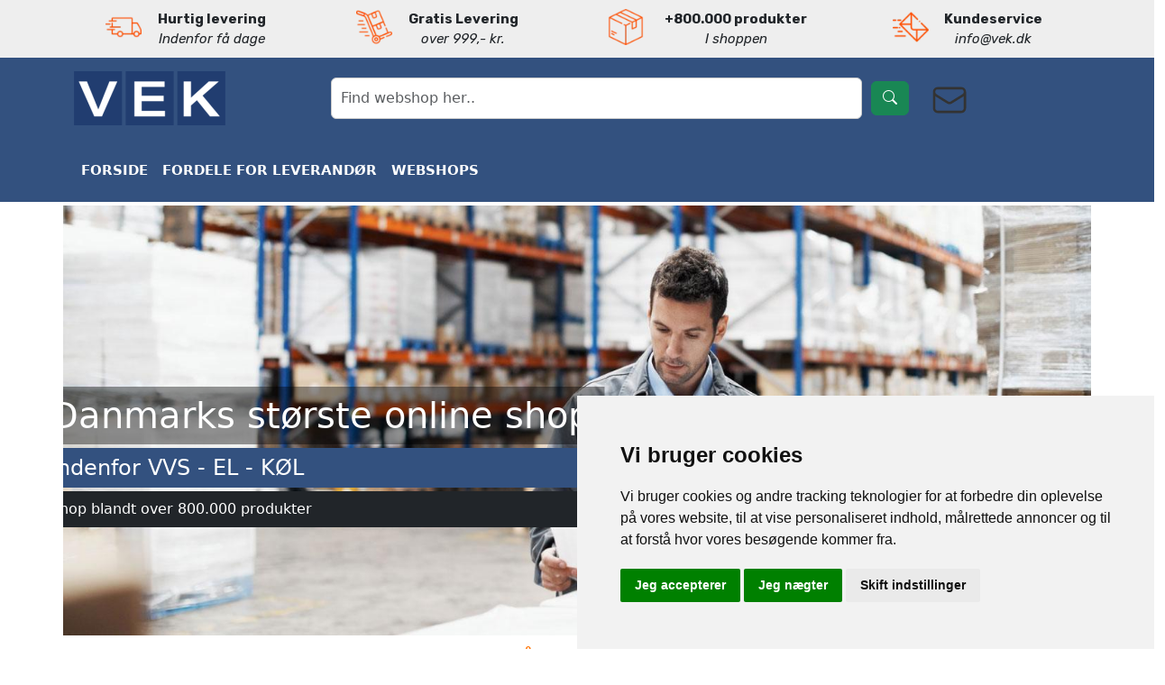

--- FILE ---
content_type: text/html; charset=UTF-8
request_url: https://vek.dk/
body_size: 9313
content:


 


 
  
  
 


<!doctype html>
<html lang="en">
<head>
<meta charset="UTF-8">
<meta name="viewport" content="width=device-width, initial-scale=1, shrink-to-fit=no">
<meta http-equiv="X-UA-Compatible" content="ie=edge">

<title>VEK - VVS EL Køl - Webshop for den autoriserede håndværker</title>

 

<link rel="canonical" href="https://vek.dk/"/> 

<meta name="description" content="Få en webshop løsninger for din autoriserede virksomhed. Lever dine produkter ud til privatkunden. Køb produkter igennem den lokale håndværker"> 

<meta name="google-site-verification" content="" />
    

  <link rel="preconnect" href="https://fonts.googleapis.com">
  <link rel="preconnect" href="https://fonts.gstatic.com" crossorigin>
  <link rel="stylesheet" type="text/css" href="https://fonts.googleapis.com/css2?family=Rubik:ital,wght@0,300;0,400;0,500;0,600;0,700;1,300;1,400&display=swap" />


<link href="https://vek.dk/global/bootstrap/dist/css/bootstrap.min.css" rel="stylesheet"> 
<link href="https://vek.dk/global/bootstrap/bootstrap-icons-1.11.3/bootstrap-icons-1.11.3/font/bootstrap-icons.css" rel="stylesheet">
<link href="https://vek.dk/global/css/publicdefault/styles.css" rel="stylesheet">


<link rel="preconnect" href="https://fonts.googleapis.com">
<link rel="preconnect" href="https://fonts.gstatic.com" crossorigin>
<link href="https://fonts.googleapis.com/css2?family=Space+Mono:ital,wght@0,400;0,700;1,400;1,700&display=swap" rel="stylesheet">
<link href="https://fonts.googleapis.com/css2?family=Special+Elite&display=swap" rel="stylesheet">
<link href="https://vek.dk/global/css/publicdefault/flatpickr.min.css" rel="stylesheet">

<link rel="stylesheet" href="https://fonts.googleapis.com/css?family=Source+Sans+Pro:300,400,400i,700&display=fallback">


 
<link rel="stylesheet" href="https://fonts.googleapis.com/css?family=Source+Sans+Pro:300,400,400i,700&display=fallback">
<link href="https://fonts.googleapis.com/css2?family=Ruda:wght@400..900&display=swap" rel="stylesheet">

 



<link href="https://vek.dk/global/css/publicdefault/ThemeStyle.css" rel="stylesheet">
<link href="https://vek.dk/global/css/publicdefault/ThemeStyleResponsive.css" rel="stylesheet">
<link href="https://vek.dk/global/css/publicdefault/aos.css" rel="stylesheet">


<style type="text/css"> 

.background1
{  
    color:#fff; 
    background: linear-gradient(to bottom, #33517f, #33517f);

}


.background2
{
    background: linear-gradient(to bottom, #33517f, #33517f);
    color:#33517f; 
}

.background3
{
    background: linear-gradient(to bottom, #33517f, #33517f);
    color:#fff; 
}


.CTAcolor
{
    background: linear-gradient(to bottom, #ff7200, #ff7200);
    color:#fff; 
}



.cardstyling
{
    background: linear-gradient(to bottom, #33517f, #33517f);
    color:#fff; 
    transition: opacity 0.5s, color 0.5s, background-image 1s;
}


.cardstyling:hover {
opacity: 0.9; 
color: #ddd;
background-image: linear-gradient(to right, #33517f, #33517f);
}

.nav-link.selected
{
color:#ff7200;
}

.color3
{
    color:#fff; 
}
.color2
{
    color:#33517f; 
}
.color1
{
    color:#fff; 
}



</style> 
 

<link href="https://vek.dk/css/Local.css" rel="stylesheet">

<script>
window.dataLayer = window.dataLayer || [];
var GA4_productImpressions = GA4_productImpressions || [];
var GA4_productDetails = GA4_productDetails || [];
var GA4_cartproducts = GA4_cartproducts || [];
var GA4_wishlistproducts = GA4_wishlistproducts || [];
</script>


 
</head> 
<body> <script async src="https://www.googletagmanager.com/gtag/js?id=G-X607V5BC6E"></script>
<script>
  window.dataLayer = window.dataLayer || [];
  function gtag(){dataLayer.push(arguments);}
  gtag('js', new Date());

  gtag('config', 'G-X607V5BC6E');

  gtag('config', 'G-8WR3Z16W9Q');

 
</script>

<!-- Google tag (gtag.js) -->

 


<noscript><iframe src="https://www.googletagmanager.com/ns.html?id=442131454"
  height="0" width="0" style="display:none;visibility:hidden"></iframe></noscript>




<!---start menu---->
<nav class="container-fluid text-center fixed-top desktop-only " style="padding:0px">



    <!----TopTop menu----> 
    
    <div class="container-fluid d-none d-sm-block toptop" > 
    <div class=container>
    <div class="row row-cols-auto align-items-center">
    
    <div class="container-md">
    <div class="row">
            <div class="col-4 col-sm-3" >
            <img src="https://template.vek.dk/externalimages/50/50/0465991_delivery-truck.png" width=40px>
            </div>
            <div class="col-8 col-sm-9" >
    <b>Hurtig levering </b><br>
    
    <span class="small-font"><i>Indenfor få dage</i></span>
            </div>
          </div>
         </div>
    
    
    
         <div class="container-md">
    <div class="row">
            <div class="col-4 col-sm-3">
            <img src="https://template.vek.dk/externalimages/50/50/0465992_trolley.png" width=40px>
            </div>
            <div class="col-8 col-sm-9"> 
    <b>Gratis Levering</b><br>
    
    <span class="small-font"><i>over 999,- kr.</i></span>
            </div>
          </div>
         </div>
    
    
       
    <div class="container-md">
    <div class="row">
            <div class="col-4 col-sm-3">
            <img src="https://template.vek.dk/externalimages/50/50/0465993_box.png" width=40px>
            </div>
            <div class="col-8 col-sm-9">
    <b>+800.000 produkter</b><br>
    <span class="small-font"><i>I shoppen</i></span>
            </div>
          </div>
         </div>
    
    
    
         <div class="container-md">
    <div class="row">
            <div class="col-4 col-sm-3">
            <img src="https://template.vek.dk/externalimages/50/50/0465994_email.png" width=40px>
            </div>
            <div class="col-8 col-sm-9">
    <b>Kundeservice</b><br>
    <span class="small-font"><i>info@vek.dk</i></span>
            </div>
          </div>
         </div> 
    
    </div>
    </div>
    </div>
    
    <!---navmenu middlemenu---->
    
    <nav class="navbar navbar-expand-md  background1"  style="padding:0px;">
    
      <div class="container-fluid middlemenu align-items-center" style="margin:0px;">
      <div class="container col-md-12"> 
    
        <button class="navbar-toggler" type="button" data-bs-toggle="collapse" data-bs-target="#navbarColor01" aria-controls="navbarColor01" aria-expanded="false" aria-label="Toggle navigation">
          <span class="navbar-toggler-icon"></span>
        </button>
    
        <div class=row> 
        <div class=" d-block col-3 d-flex align-items-center">
        <a class="navbar-brand" href="/" style="font-size:1.6rem"> 
        
      
    
        <img src="/images/250/60/logo.png" class="w-100 p-0 m-0">  
    
    </a> 
    </div>
        
    <div class="collapse navbar-collapse col-5 text-end onlydesktop" id="navbarColor01">
    
    
<!---   

     --> 
        <!-- Søgefunktioner
     <input type="text" class="form-control w-70 " placeholder="Søg EAN, VVS eller produktnavn her.." aria-label="søgning" aria-describedby="basic-addon2" id="PlaceholderSearch" name="PlaceholderSearch" value=""  data-bs-toggle="modal" data-bs-target="#SearchModal"> 

     <div class="btn btn-success"><i class="bi bi-search"></i></div> 
        -->
 
    <input type="text" class="form-control w-70 " placeholder="Find webshop her.." aria-label="søgning" aria-describedby="basic-addon2" id="PlaceholderSearch" name="PlaceholderShopSearch" value=""  data-bs-toggle="modal" data-bs-target="#ShopSearchModal"> 

     <div class="btn btn-success"><i class="bi bi-search"></i></div> 


    </div>
    
    
    
    <div class="col-2 "  > 
              <!----publicmail:start----> 
      <a href="mailto:info@vek.dk">
    <div class="row align-items-center" > 
    
     <div class="col-md-3 m-0 pt-3 text-end"> 
    <div class="responsive-svg "> <svg xmlns="http://www.w3.org/2000/svg" fill="none" viewBox="0 0 24 24" stroke-width="1.5" stroke="currentColor" class="feather feather-headphones">
                            <path stroke-linecap="round" stroke-linejoin="round" d="M21.75 6.75v10.5a2.25 2.25 0 01-2.25 2.25h-15a2.25 2.25 0 01-2.25-2.25V6.75m19.5 0A2.25 2.25 0 0019.5 4.5h-15a2.25 2.25 0 00-2.25 2.25m19.5 0v.243a2.25 2.25 0 01-1.07 1.916l-7.5 4.615a2.25 2.25 0 01-2.36 0L3.32 8.91a2.25 2.25 0 01-1.07-1.916V6.75"></path>
                        </svg></div></div>
                        
    
    </a>
            <!----publicmail:end----> 
    </div> 
    </div>
    
    
    
    
      </div>
              </div>
              </div>
              </div>
    
    
    </nav>
    
    <!----- bottom menu ------> 
    
      
    <nav class="navbar navbar-expand-lg " data-bs-theme="dark"  style="padding:0px;">
    <div class="container-fluid bottommenu background2" style="margin:0px;">
      <div class="container" > 
     
      
      <div class="collapse navbar-collapse  my-3" id="navbarColor01" >
    
      <ul class="navbar-nav">
           




   
   <li class="nav-item menuitemitem menuitem" id="2541">
       <a class="nav-link" href="/">Forside</a>

       
   
   </li>
   






       

      

     




   
   <li class="nav-item menuitemitem menuitem" id="2542">
       <a class="nav-link" href="/posts/458/producent.html">Fordele for leverandør</a>

       
   
   </li>
   






       

      

     




   
   <li class="nav-item menuitemitem menuitem" id="2722">
       <a class="nav-link" href="/posts/481/tilknyttede_shops.html">Webshops</a>

       
   
   </li>
   






       

      


      </ul>
  
  
   
    </div> 


   </div>
 </div>


</nav>
</div>
    
     
    
    
     
    
    
     
    
    
     
    
    
     
    
    
     
    
    
     
    
    
     
    
    
     
    
    
     
    
    
     
    
     
    
    </ul>
    
    
    
    </div>
    
    </div>
    
    </nav>
    
    </nav> <!-----here comes mobile ----> <!--------------Mobile ------------> 

 <nav class="navbar  navbar-light bg-light onlymobile m-0 p-0">

 
      
  <div class="row mb-0 p-0" >
     
 <div class="col-6 py-2 " > 

  <a class="navbar-brand" href="/" style="font-size:1.6rem"> 
  <div class="logosubstitute p-2" style="height:20px;"><img src="/images/125/50/logo.png" class="img-fluid"> </div> 
  </a>  

</div>

   <div class="col-3 p-2"> 
<a href="/checkout" style="color:white;"> 
    <div class="btn btn-primary m-0 position-relative"> 
      <i class="bi bi-basket" id="minibasketitems"></i>
      
           
      <span class="badge" id="minibasket"> 
      
  
  0
        
      </span> 
         
      
        </a>
      </div>


   </div>

   <div class="col-3 mt-2"> 
    <button class="navbar-toggler" type="button" data-bs-toggle="collapse" data-bs-target="#dropmenu" aria-controls="dropmenu" aria-expanded="false" aria-label="Toggle navigation">
      <span class="navbar-toggler-icon"></span>
    </button>
   </div>



 




    <div class="collapse navbar-collapse" id="dropmenu">

      <ul class="navbar-nav me-auto mb-lg-0">
    
  <li class="nav-item  menuitem" id="2541" >
    <a class="nav-link" href="/">Forside</a> 
 

    

</li>

  
  <li class="nav-item  menuitem" id="2542" >
    <a class="nav-link" href="/posts/458/producent.html">Fordele for leverandør</a> 
 

    

</li>

  
  <li class="nav-item  menuitem" id="2722" >
    <a class="nav-link" href="/posts/481/tilknyttede_shops.html">Webshops</a> 
 

    

</li>



      </ul>

</div> 

</div>

<div class="row">
<div class="col-10"  style="margin-left:15px;margin-right:-15px;">
<input type="text" class="form-control " placeholder="Søg EAN, VVS og produktnavn her.." aria-label="søgning" aria-describedby="basic-addon2" id="PlaceholderSearch" name="PlaceholderSearch" value=""  data-bs-toggle="modal" data-bs-target="#SearchModal">
</div>
<div class="col-2 mt-1"  style="margin-left:-5px;">
<div class="btn btn-success"><i class="bi bi-search"></i></div>
</div>



</nav>
</div><!----here ends mobile------> 

<div class="menuspacer onlydesktop" ></div>
<div class="main container" id="main" >
 

</div>
<main>

 


 
<div class="container p-0 mt-0 mb-2 mx-auto"> 
    <div id="FrontPageBannerCarousel" class="carousel slide  p-0 m-0 frontpagebanner" data-bs-ride="carousel">
    
    <div class="carousel-inner p-0 m-0" >
    
        <div class="carousel-item active position-relative"><img src="/images/1470/615/banner_vek.jpg" class="w-100" alt="...">
            <div class="slider-text text-white">
                <div class="bg-dark-semitrans py-2 px-3 my-1 h1 fw-light">Danmarks største online shop</div>
                <div class="background2 py-2 px-3 text-white my-1 h4 fw-light">Indenfor VVS - EL - KØL</div>
                <div class="bg-dark py-2 px-3 my-1 fw-light">Shop blandt over 800.000 produkter</div>
            </div>
        </div>
        <div class="carousel-item"><img src="/images/1470/615/banner_work.jpg" class="w-100" alt="...">
            <div class="slider-text text-white">
                <div class="bg-dark-semitrans py-2 px-3 my-1 h1 fw-light">Find din lokale fagmand</div>
                <div class="background2 py-2 px-3 text-white my-1 h4 fw-light">og shop blandt over 800.000 produkter</div>
            </div>
        </div>
        <div class="carousel-item"><img src="/images/1470/615/banner_el.jpg" class="w-100" alt="...">
            <div class="slider-text text-white">
                <div class="bg-dark-semitrans py-2 px-3 my-1 h1 fw-light">Find din lokale fagmand</div>
                <div class="background2 py-2 px-3 text-white my-1 h4 fw-light">og shop blandt over 800.000 produkter</div>
            </div>
        </div>

      </div>
    </div>
    </div><section class="container my-5">
    <h2 class="text-center">Vil du handle de bedste produkter billigst hos en autoriseret håndværker</h2>
    <p class="cta text-center fw-bold h5 my-3">Så let er det!</p>
    <div class="row my-5 px-3">
        <div class="col-sm-6 col-md-3 position-relative ">
            <div class="d-flex flex-wrap justify-content-center">
                <img src="/img/icon-location.svg" alt="lokation" class="step-icon">
                <div class="text-center pt-2">
                    <h3 class="h5 fw-bold">Indtast postnummer</h3>
                    <p>Så finder vi en autoiseret håndværker i dit lokalområde.</p>
                </div>
            </div>
            <div class="rounded-circle step-count bg-cta px-2 text-white fw-bold">1</div>
        </div>
        <div class="col-sm-6 col-md-3 position-relative">
            <div class="d-flex flex-wrap justify-content-center">
                <img src="/img/icon-worker.svg" alt="lokation" class="step-icon">
                <div class="text-center pt-2">
                    <h3 class="h5 fw-bold">Vælg en håndværker</h3>
                    <p>Klik på den håndværker, du vil handle hos og kom direkte ind på deres webshop med over 800.000 varenumre.</p>
                </div>
            </div>
            <div class="rounded-circle step-count bg-cta px-2 text-white fw-bold">2</div>
        </div>
        <div class="col-sm-6 col-md-3 position-relative">
            <div class="d-flex flex-wrap justify-content-center">
                <img src="/img/icon-shop.svg" alt="lokation" class="step-icon">
                <div class="text-center pt-2">
                    <h3 class="h5 fw-bold">Bestil dine varer</h3>
                    <p>Flere daglige opdateringer giver dig de billigste priser hos din lokale håndværker.</p>
                </div>
            </div>
            <div class="rounded-circle step-count bg-cta px-2 text-white fw-bold">3</div>
        </div>
        <div class="col-sm-6 col-md-3 position-relative">
            <div class="d-flex flex-wrap justify-content-center">
                <img src="/img/icon-truck.svg" alt="lokation" class="step-icon">
                <div class="text-center pt-2">
                    <h3 class="h5 fw-bold">Betal og få leveret til døren</h3>
                    <p>Betal online med kreditkort eller mobilepay og få dine varer leveret direkte til døren.</p>
                </div>
            </div>
            <div class="rounded-circle step-count bg-cta px-2 text-white fw-bold">4</div>
        </div>
    </div>
</section><section class="container-fluid background2 py-5 my-5">
    <div class="w-75 mx-auto">
        <div class="mt-2 mb-5">
            <h2 class="text-white h4 fw-bold text-center">Lad os stå sammen om det gode salg</h2>
            <p class="cta h3 text-center">Lad os stå sammen om det gode salg</p>
        </div>
        <div class="row my-3 p-0">
            <div class="col-xxl-6 fordel-col-l py-0 px-5 my-4 ">
                <div class="d-flex justify-content-center flex-column" data-aos="fade-right" data-aos-easing="ease-in-sine" data-aos-offset="300">
                    <h3 class="text-center text-white fw-bold h4 mb-4 mt-3">Som producent, leverandør eller grossist</h3>
                    <img src="/images/800/800/gordeleleverandorgrossist.png" alt="lokation" class="fordele-hex">
                </div>
                <div class="fordele-mobil text-center">
                    <div class="bg-white p-5 my-1 dark-blue my-3">
                        <h4 class="h5 fw-bold ">Webshop</h4>
                        <p>Med en webshop i samarbejde med VEK, kan dine produkter placeres online på en <b class="cta">shop</b> vi allerede har lavet til dig, hvor nye kunder kan <b class="cta">købe dine varer</b> med det samme</p>
                    </div>
                    <div class="bg-cta p-5 my-1 text-white my-3">
                        <h4 class="h5 fw-bold ">Online Markedsføring</h4>
                        <p>Ved at lægge dine produkter op på VEK, bliver dine produkter placeret online og får skabt <b class="dark-blue">synlighed</b>, så det bliver <b class="dark-blue">tilgængeligt</b> for flere folk at få kendskab til netop dine varer</p>
                    </div>
                    <div class="bg-dark-blue p-5 my-1 text-white my-3">
                        <h4 class="h5 fw-bold ">Over 804.000 Varer</h4>
                        <p>VEK har over <b class="cta">804.000</b> varenumre, der flere gange dagligt opdateres, så det altid er de <b class="cta">bedste priser</b> der bliver vist</p>
                    </div>
                    <div class="bg-white p-5 my-1 dark-blue my-3">
                        <h4 class="h5 fw-bold ">Brugerdefineret</h4>
                        <p>På VEK kan dine produkter <b class="cta">fremstå</b> præcis som du ønsker med al den <b class="cta">information</b> der skal til, for at tiltrække kunderne til netop dine produkter</p>
                    </div>
                    <div class="bg-cta p-5 my-1 text-white my-3">
                        <h4 class="h5 fw-bold">Konkurrencedygtig</h4>
                        <p>Med <b class="dark-blue">dagligt opdaterede priser</b> har du altid et klart overblik over hvordan dine priser står i forhold til dine <b class="dark-blue">konkurrenter</b> og kan opdatere dine egne priser, som du vil</p>
                    </div>
                    <div class="bg-white p-5 my-1 dark-blue my-3">
                        <h4 class="h5 fw-bold ">Fortjeneste</h4>
                        <p>Ved at sælge dine produkter igennem VEK, kan du nå ud til et <b class="cta">større marked</b> og gøre et <b class="salg">salg</b> du ellers kunne have gået glip af</p>
                    </div>
                </div>
                <div class="d-flex justify-content-center my-5" data-aos="fade-up" data-aos-easing="ease-in-sine" data-aos-offset="300">
                    <a href="/posts/458/producent.html" class="button-cta fw-bold px-5 py-2 rounded fs-5">Læs mere</a>
                </div>
            </div>
            <div class="col-xxl-6 fordel-col-r py-0 px-5 my-4">
                <div class="d-flex justify-content-center flex-column" data-aos="fade-left" data-aos-easing="ease-in-sine" data-aos-offset="300">
                    <h3 class="text-center text-white fw-bold h4 mb-4 mt-3">Som autoriseret installatør</h3>
                    <img src="/images/800/800/fordelehandvaerker.png" alt="lokation" class="fordele-hex">
                </div>
                <div class="fordele-mobil">
                    <div class="bg-white p-5 my-1 dark-blue my-3">
                        <h4 class="h5 fw-bold ">Over 804.000 Varer</h4>
                        <p>VEK har over <b class="cta">804.000 varenumre</b> på webshoppen, som opdateres dagligt med priser, billeder, beskrivelser og meget mere</p>
                    </div>
                    <div class="bg-cta p-5 my-1 text-white my-3">
                        <h4 class="h5 fw-bold ">Gør det til dit eget</h4>
                        <p>Hos VEK har du en shop der er klædt i <b class="dark-blue">dine farver og dit logo</b>, så kunderne altid kan genkende hvem de handler hos. Samtidig kan du <b class="dark-blue">selv styre</b> præcis hvilke varer eller kategorier du vil sælge iblandt og vise dem frem som du synes bedst</p>
                    </div>
                    <div class="bg-dark-blue p-5 my-1 text-white my-3">
                        <h4 class="h5 fw-bold ">Støt Lokalsamfundet</h4>
                        <p>Ved at samarbejde med VEK er du med til at støtte dit <b class="cta">lokalområde</b>, når du vælger at handle hos de <b>lokale håndværkere</b> og støtte op om <b>vores sag</b>, om at få salges tilbage til håndværkerne</p>
                    </div>
                    <div class="bg-white p-5 my-1 dark-blue my-3">
                        <h4 class="h5 fw-bold ">Virksomheds log-in</h4>
                        <p>I VEK kan du skabe et helt <b class="cta">personligt log-in</b> til dine bedste kunders helt unikke priser, kun for dem</p>
                    </div>
                    <div class="bg-cta p-5 my-1 text-white my-3">
                        <h4 class="h5 fw-bold ">Synlighed på nettet</h4>
                        <p>Med en webshop hos VEK sikrer du <b class="dark-blue">synlighed</b> på nettet, hvor de fleste danskere gør deres køb</p>
                    </div>
                    <div class="bg-dark-blue p-5 my-1 text-white my-3">
                        <h4 class="h5 fw-bold ">Perfekte priser</h4>
                        <p>Hos VEK vil det altid være de <b class="cta">bedste priser</b> fra de forskellige leverandører, der bliver vist frem på hjemmesiden - dem kan du også selv benytte dig af</p>
                    </div>
                </div>
            </div>
        </div>
    </div>
</section><section class="my-5 py-5">
    <div class="container">
        <h2 class="fw-bold color2 my-3 h4">Find din lokale autoriserede installatører</h2>
        <iframe src="https://www.google.com/maps/d/embed?mid=1T0HJSGCZWWSP4TsIprTDWwWuXwOV4fI&ehbc=2E312F" class="w-100" height="600"></iframe>
    </div>
</section><section class="mb-5">
    <div class="container my-5 p-3">
        <h2 class="fw-bold dark-blue h1">Få gratis tilbud fra flere autoriserede installatører</h2>
        <h3 class="h4 fw-bold color2">Find håndværker til dit projekt</h3>
        <p class="mb-0">Få tilbud fra flere af vores samarbejdspartnere - <b class="cta">autoriserede installatører i hele landet</b>, og find den helt rigtige til dit projekt. Udfyld kontaktformen, og fortæl om dit projekt. Så finder vi autoriserde installatør i dit område og får dem til at give dig et tilbud. Vælg derefter hvilket tilbud du bedst kan lide. Om det er prisen, produkterne eller noget helt andet der grundet til dit valg er helt op til dig</p>
        <p>Hos os får du kun tilbud fra autoriserede installatør. Så sikrer du at kvalitet er i top, og at det udførte arbejde overholder alle regler.</p>
    </div>
</section><div class="container-fluid contact-full-container background2 p-5 d-flex flex-column"> 
      <h2 class="text-center text-white fw-bold">Skriv ind og få et tilbud fra vores autoriserede installatører idag!</h2>
      <div class="container contact-container p-3 "> 
      
        <div class="container d-flex justify-content-center"  data-aos="fade-right">
      
                  <div class="col-md-6 bg-white border rounded shadow-sm overflow-hidden">
      
                  <form id="ContactForm" name="ContactForm" method="Post" action="/forms/ContactForm" class="Ajxform"> 
      <input type="hidden" name="csrf" value="5e70aa693a68e096372a0232011d5bcabbd26d440607a1d789ff4d5e1b617933fdb4094d7344fcffbb94b33664bc2f2f1734"> 
      <input type="hidden" value="ContactForm" name="what"> 
      
      
                      <div class="row gy-4 gy-xl-5 p-4 p-xl-5">
                        <div class="col-12">
                          <label for="fullname" class="form-label">Fulde Navn <span class="text-danger">*</span></label>
                          <input type="text" class="form-control" id="fullname" name="fullname" value="" required>
                          <input type="hidden" class="form-control" id="sitename" name="CompanyName" value="VEK A/S" required>
      
                          
                        </div>
                        <div class="col-12 col-md-6">
                          <label for="email" class="form-label">Email <span class="text-danger">*</span></label>
                          <div class="input-group">
                            <span class="input-group-text">
                              <svg xmlns="http://www.w3.org/2000/svg" width="16" height="16" fill="currentColor"
                                class="bi bi-envelope" viewBox="0 0 16 16">
                                <path
                                  d="M0 4a2 2 0 0 1 2-2h12a2 2 0 0 1 2 2v8a2 2 0 0 1-2 2H2a2 2 0 0 1-2-2V4Zm2-1a1 1 0 0 0-1 1v.217l7 4.2 7-4.2V4a1 1 0 0 0-1-1H2Zm13 2.383-4.708 2.825L15 11.105V5.383Zm-.034 6.876-5.64-3.471L8 9.583l-1.326-.795-5.64 3.47A1 1 0 0 0 2 13h12a1 1 0 0 0 .966-.741ZM1 11.105l4.708-2.897L1 5.383v5.722Z" />
                              </svg>
                            </span>
                            <input type="email" class="form-control" id="email" name="email" value="" required>
                          </div>
                        </div>
                        <div class="col-12 col-md-6">
                          <label for="phone" class="form-label">Mobil</label>
                          <div class="input-group">
                            <span class="input-group-text">
                              <svg xmlns="http://www.w3.org/2000/svg" width="16" height="16" fill="currentColor"
                                class="bi bi-telephone" viewBox="0 0 16 16">
                                <path
                                  d="M3.654 1.328a.678.678 0 0 0-1.015-.063L1.605 2.3c-.483.484-.661 1.169-.45 1.77a17.568 17.568 0 0 0 4.168 6.608 17.569 17.569 0 0 0 6.608 4.168c.601.211 1.286.033 1.77-.45l1.034-1.034a.678.678 0 0 0-.063-1.015l-2.307-1.794a.678.678 0 0 0-.58-.122l-2.19.547a1.745 1.745 0 0 1-1.657-.459L5.482 8.062a1.745 1.745 0 0 1-.46-1.657l.548-2.19a.678.678 0 0 0-.122-.58L3.654 1.328zM1.884.511a1.745 1.745 0 0 1 2.612.163L6.29 2.98c.329.423.445.974.315 1.494l-.547 2.19a.678.678 0 0 0 .178.643l2.457 2.457a.678.678 0 0 0 .644.178l2.189-.547a1.745 1.745 0 0 1 1.494.315l2.306 1.794c.829.645.905 1.87.163 2.611l-1.034 1.034c-.74.74-1.846 1.065-2.877.702a18.634 18.634 0 0 1-7.01-4.42 18.634 18.634 0 0 1-4.42-7.009c-.362-1.03-.037-2.137.703-2.877L1.885.511z" />
                              </svg>
                            </span>
                            <input type="tel" class="form-control" id="phone" name="phone" value="">
                          </div>
                        </div> 
                        <div class="col-12">
                          <label for="subject" class="form-label">Emne<span class="text-danger">*</span></label>
                          <input type="text" class="form-control" id="subject" name="subject" value="" required
                            placeholder="Spørgsmål til VEK A/S">
                        </div>
                        <div class="col-12">
                          <label for="message" class="form-label">Besked<span class="text-danger">*</span></label>
                          <textarea class="form-control" id="message" name="message" rows="3" required
                            placeholder="Beskriv problemet eller spørgsmålet"></textarea>
                        </div>
                        <div class="col-12">
                          <div class="d-grid">
                            <button class="btn btn-primary btn-lg" type="submit">Send Besked</button>
                          </div>
                        </div>
                      </div>
                    </form>
      
                  </div>
        
      
      </div> 
      </div>
</div>


<div class="container-fluid" style="background:white;" >
	<div class="row">
	<div class="e" role="alert">

 <marquee>

<a href="/b/duravit">
        <img src="https://template.vek.dk/images/250/250/0271212_duravit.jpeg" />
</a> 

<a href="/b/b%C3%B8rma">
    <img src="https://template.vek.dk/images/250/250/0271213_borma.jpeg" />
</a>


<a href="/b/danfoss">
    <img src="https://template.vek.dk/images/250/250/0271230_danfoss.jpeg" />
</a>

<a href="/b/dansani">
    <img src="https://template.vek.dk/images/250/250/0271215_dansani.jpeg" />
</a>

<a href="/b/grundfos">
    <img src="https://template.vek.dk/images/250/250/0271217_grundfos.jpeg" />
</a>

<a href="/b/hansgrohe">
    <img src="https://template.vek.dk/images/250/250/0271218_hansgrohe.jpeg" />
</a>

<a href="/b/if%C3%B6">
    <img src="https://template.vek.dk/images/250/250/0271219_ifo.jpeg" />
</a>


<a href="/b/hudevad">
    <img src="https://template.vek.dk/images/250/250/0271220_hudevad.jpeg" />
</a>


<a href="/b/lauritz-knudsen">
    <img src="https://template.vek.dk/images/250/250/0271221_lauritz-knudsen.jpeg" />
</a>

<a href="/b/nbe">
    <img src="https://template.vek.dk/images/250/250/0271222_nbe.jpeg" />
</a>

<a href="/b/panasonic">
    <img src="https://template.vek.dk/images/250/250/0271223_panasonic.jpeg" />
</a>

<a href="/b/pressalit">
    <img src="https://template.vek.dk/images/250/250/0271224_pressalit.jpeg" />
</a>

<a href="/b/schneider-electric">
    <img src="https://template.vek.dk/images/250/250/0271225_schneider-electric.jpeg" />
</a>

<a href="/b/siemens">
    <img src="https://template.vek.dk/images/250/250/0271227_siemens.jpeg" />
</a>


<a href="/b/oras-2">
    <img src="https://template.vek.dk/images/250/250/0271228_oras.jpeg" />
</a>

<a href="/b/vola">
    <img src="https://template.vek.dk/images/250/250/0271229_vola.jpeg" />
</a>






</marquee>


</div>
	</div>
</div></div>


</main>



</div><!----End Main start footer ----->

<div class="container-fluid footer text-center mt-5 pt-5 background3">
  <div class="container">
    <div class="row ">

      <div class="col text-start">
<h5 class=color3>VVS Branchens samarbejdspartner</h5>
<h6 class="price cta">Lad os stå sammen om det gode salg</h6>
VEK ApS<br>
Trudsøvej 10, 7600 Struer<br>
CVR:44526026<br>
mail: info@vek.dk<br>

      </div>

      <div class="col text-start">
        <a href="https://vek.dk" style="color:white;" target="_new">
          <div class="row">
            <div class="col-md-2 justify-content-end">

            </div>
            <div class="col-md-12 pt-0 ">
  



<span class="color3">


</span>

            </div>
          </div>
        </a>
      </div>
    

      <div class="col text-end">
      <h5>Information</h5>
        
          <a class="nav-link" href="https://vek.dk/posts/23/handelsbetingelser.html"> Handelsbetingelser</a>

          
        <a class="nav-link" href="https://b2b.vek.dk" target="_new"> B2B LOGIN </a>
        <a class="nav-link" href="https://proma.vek.dk" target="_new"> Partner LOGIN </a><br>
      </div>
    </div>





  </div>


</div>
</div>

</wrapper>

<!----offcanvas---------->

<div class="offcanvas offcanvas-end" tabindex="-1" id="SlideIn" aria-labelledby="offcanvasRightLabel">
  <div class="offcanvas-header">
    <h5 id="offcanvasRightLabel">Din indkøbskurv</h5>
    <button type="button" class="btn-close text-reset" data-bs-dismiss="offcanvas" aria-label="Close"></button>
  </div>
  <div class="offcanvas-body" Id=Offcanvasbody>


  


 
 

 
  <div class="row g-5">
      <div class="col-md-12 col-lg-12 order-md-last">
        <h4 class="d-flex justify-content-between align-items-center mb-3">

<a href="https://vek.dk/basket"><span class="text-primary ">Din Kurv kr. 0,00 i alt </span></a>

          <span class="badge bg-primary rounded-pill"></span>
        </h4>
        <ul class="list-group mb-3">
          
         


          <li class="list-group-item d-flex justify-content-between">
            <span>I alt </span> Kr.
            <strong>0,00</strong> 
          </li>
        </ul>
         
      </div>
        </div>




   
        <!-- Event snippet for læg i kurv conversion page -->



      

</div>
</div>
</div>

<!------------> 


<!----Modal ShopSearch ----> 
<div class="modal " id="ShopSearchModal" tabindex="-1" aria-labelledby="ShopSearchModalLabel" aria-hidden="true">
  <div class="modal-dialog modal-xl">
    <div class="modal-content p-3 pm-0">
     <div class="modal-header text-center">
     </div>

      <div class="row text-center"> 
      <div class="col-md-12 " id="Form">
      <form id="SearchForm" class="SearchForm text-center d-flex justify-content-center align-items-center" action="/search" method=Post><input type="hidden" name="searchtype" value="" id="searchtype">
        <input type="hidden" name="resulttype" id="resulttype">
        
        <div class="col-md-6"> 
        <div class="input-group col-sm-12 col-md-6 " data-bs-toggle="tooltip" data-bs-html="true" data-bs-placement="bottom" id=ShopSearchFraming>
          <input type="text" class="form-control w-70 ShopSearchField " placeholder="postnr, bynavn, firmanavn.." aria-label="søgning" aria-describedby="basic-addon2" id="ShopSearchField" name="ShopSearchField" value="">
          <div class="input-group-append  py-1">
            <button class="btn btn-secondary btn-success" type="button" id="searchbutton"><i class="bi bi-search"></i></button>
          </div>

          </div>

        </div>
      </form> 
    
    
    </div>
        </div> 
    <div class="modal-body">
    
    <div id="SearchResult"></div>


      </div>
      <div class="modal-footer">
      <div id="spinner" class="col-2"></div>
      </div>
    </div>
  </div>
</div>
<!----end Modal Search ----> 






<!----Modal Search ----> 
<div class="modal " id="SearchModal" tabindex="-1" aria-labelledby="SearchModalLabel" aria-hidden="true">
  <div class="modal-dialog modal-xl">
    <div class="modal-content p-3 pm-0">
     <div class="modal-header text-center">
     <h6> Søg efter produkt </h6><button type="button" class="btn-close" data-bs-dismiss="modal" aria-label="Close"></button>
    </div>

      <div class="row text-center"> 
      <div class="col-md-12 " id="Form">
      <form id="SearchForm" class="SearchForm text-center d-flex justify-content-center align-items-center" action="/search" method=Post><input type="hidden" name="searchtype" value="" id="searchtype">
        <input type="hidden" name="resulttype" id="resulttype">
        
        <div class="col-md-6"> 
        <div class="input-group col-sm-12 col-md-6 " data-bs-toggle="tooltip" data-bs-html="true" data-bs-placement="bottom" title="<h6>Søg efter det du mangler her ..</h6>" id=SearchFraming>
          <input type="text" class="form-control w-70 SearchField " placeholder="Søg EAN, VVS og produktnavn her.." aria-label="søgning" aria-describedby="basic-addon2" id="SearchField" name="SearchField" value="">
          <div class="input-group-append  py-1">
            <button class="btn btn-secondary btn-success" type="button" id="searchbutton"><i class="bi bi-search"></i></button>
          </div>

          </div>

        </div>
      </form> 
    
    
    </div>
        </div> 
    <div class="modal-body">
    
    <div id="SearchResult"></div>


      </div>
      <div class="modal-footer">
      <div id="spinner" class="col-2"></div>
      </div>
    </div>
  </div>
</div>
<!----end Modal Search ----> 



<!-- std Modal -->

<div class="modal fade" id="stdmodal" tabindex="-1" aria-labelledby="stmodal" aria-hidden="true">


  <div class="modal-dialog">
    <div class="modal-content">
      <div class="modal-header">
        <h5 class="modal-title" id="exampleModalLabel">  </h5>
        <button type="button" class="btn-close" data-bs-dismiss="modal" aria-label="Close"></button>
      </div>
      <div class="modal-body" id=stdmodalbody>

      </div>
      <div class="modal-footer">
        <button type="button" class="btn btn-secondary" data-bs-dismiss="modal">Close</button>

      </div>
    </div>
  </div>
</div>

<script src="https://vek.dk/global/bootstrap/dist/js/bootstrap.bundle.min.js"></script>
<script src="https://vek.dk/global/js/jquery-3.7.1.min.js"></script>
<script src="https://vek.dk/global/js/front.js"></script>
<script src="https://vek.dk/global/js/form.js"></script>
<script src="https://vek.dk/global/js/da.js"></script>
<script src="https://vek.dk/global/js/snippet.js?time="></script>
<script src="https://vek.dk/global/js/aos.js?"></script>
<script src="https://vek.dk/global/js/search.js?"></script>

<script src="https://vek.dk/global/js/ShopSearch.js?"></script>




<script src="https://vek.dk/global/js/select2.full.min.js"></script>
<script>
  $(function() {
    $('[data-toggle="tooltip"]').tooltip()
  })
</script>

<!-- Cookie Consent by FreePrivacyPolicy.com https://www.FreePrivacyPolicy.com -->
<script type="text/javascript" src="//www.freeprivacypolicy.com/public/cookie-consent/4.1.0/cookie-consent.js" charset="UTF-8"></script>
<script type="text/javascript" charset="UTF-8">
document.addEventListener('DOMContentLoaded', function () {
cookieconsent.run({"notice_banner_type":"simple","consent_type":"express","palette":"light","language":"da","page_load_consent_levels":["strictly-necessary"],"notice_banner_reject_button_hide":false,"preferences_center_close_button_hide":false,"page_refresh_confirmation_buttons":true,"website_name":"vek.dk","website_privacy_policy_url":"vek.dk/posts/23/handelsbetingelser.html"});
});
</script>

<noscript>Cookie Consent by <a href="https://www.freeprivacypolicy.com/">Free Privacy Policy Generator</a></noscript>
<!-- End Cookie Consent by FreePrivacyPolicy.com https://www.FreePrivacyPolicy.com -->
<script>
  AOS.init();
</script>
</body> 
  
 


--- FILE ---
content_type: text/css
request_url: https://vek.dk/global/css/publicdefault/ThemeStyle.css
body_size: 2292
content:
.formfieldheader
{color:orange;
font-size:1.1rem;
}

body, wrapper {
    min-height:100vh;
  
 }
 
.frontpagebanner
 {

height:27.2vw; 
min-height:120px; 
 }


.main
{
  
   margin-top:0px; 
}


.menuspacer 
{
  height:150px; 

}


.default
{
background:white;

}


.longword
{

word-wrap: break-word;
}

a 
{
color:#333;

}
.tablerow:hover
{
    cursor:pointer; 


}

a:hover
{
    color:#ff4e00;

}



.select2-container .select2-selection--multiple .select2-selection__rendered 
{
    display: inline-flex; 
}

.select2-container--bootstrap-5 .select2-selection--multiple .select2-selection__rendered .select2-selection__choice 
{
    
 border:1px solid Blue; 
 display: inline-flex; 
}

.red 
{
   color:red;  
}

.green
{

   color:green; 
}

.thumbnail 
{
    min-height:100px;
    max-height: 180px; /* Adjust as needed */
    width: auto;
    object-fit: contain;
}


.cat-thumbnail 
{ 
 
    max-height: 150px; /* Adjust as needed */
max-width:140px; 
    object-fit: contain;
 
}



.toptop
{
margin:0px;

font-family:    'Rubik',sans-serif;
font-size:15px; 
background:#eee;    
padding-top:10px;
padding-bottom:10px;
}



.middlemenu
{
padding-top:10px; 
padding-bottom:10px;


}


.bottommenu
{ 



}


.header-links
{
display:flex;

}
.header-link{ margin-left:20px;}
.header-link svg 
{
width: 35px;
padding:5px;
}

.header-link-text
{
    font-size:12px; 
    font-weight:bold;
    font-family:    'Rubik',sans-serif;
}



.navbar-logo
{
    margin-top:10px;
width:200px;
}


.b2b-nav-link
{
color: var(--cta-color,#ff4e00);
font-size:18px; 
font-weight:bold;
}

.navbar-nav .nav-link.active, .navbar-nav .nav-link.show 
{
    color: var(--cta-color,#ff4e00);
}

.nav-item a
{
color: #fff;
font-size:15px; 
font-weight:bold;
text-transform: uppercase;
}

.submenuitem a
{
    color:#ff4e00;
    font-size:1.1rem; 
}

.menuitem a
{
    color:#fff;

}
 

.specialmenuitem
{
background-color: #ff4e00;; 
}


 
.card-body , .card-title
{
font-family: 'Rubik',sans-serif;
text-align:left;

}

.card-title 
{
    color:#666; 
    font-size:1.1rem; 

  max-width: 16ch;
  overflow-wrap: break-word;


}

.product-price
{
font-size:1.3em; 
color:#ff4e00;
font-weight:bold; 
}
.product-name
{
color:#207ab7;


}

.breadcrumb a
{
text-decoration:none;
}
a
{
text-decoration:none;
}

.add-to-cart-btn
{
    color:white;
    background-color:#ff4e00;
}


input::-webkit-outer-spin-button,
input::-webkit-inner-spin-button {
       -webkit-appearance: none;
        margin: 0;
}

input[type=number] {
    -moz-appearance: textfield;
} 

.gallery
{
    width: auto;
    height:320px;
}

.logo
{
width:250px; 

}

.searchform
{
    background:#eee;   
  padding-top:5px;
}



.RightCorneIcon {
    position: absolute;
    left: 35px;
    top: 15px;


}

#minibasket-container
{
color:white; 

margin:0px; 
}



.footer {
    margin-top:30px;
    background-color: #1b365e;
    padding: 60px 60px;
    color:white; 
}

.footer-block .list .call-li a {
    align-items: center
}

.footer-block .list .call-li a svg {
    margin-right: 10px;
    width: 20px;
    height: 20px
}

.footer-block .topic-block {
    margin: 0
}

.footer-block .topic-block-title {
    margin: 0 0 15px
}

.footer-block .topic-block-title h2 {
    color: #fff;
    font-weight: 500;
    font-size: 18px;
    text-transform: initial;
    line-height: 1.5
}

.footer-block .topic-block-body {
    text-align: unset;
    line-height: normal;
    font-size: 14px;
    color: #ccc
}

.footer-block .topic-block-body ul {
    list-style: none;
    margin: 0;
    padding: 0
}

.footer-block .topic-block-body ul li {
    line-height: 24px
}

.footer-block .topic-block-body ul li a {
    display: inline;
    line-height: 30px;
    font-size: 14px;
    color: #ccc
}

.footer-contact .d-flex {
    align-items: center
}

.footer-contact .d-flex .feather-headphones {
    width: 40px;
    height: 40px;
    color: #fff;
    margin-right: 15px
}

.footer-contact a {
    line-height: 1.4!important
}

.footer-contact a .phone {
    color: var(--cta-color,#ff4e00);
    font-size: 18px;
    font-weight: 500
}

.footer-contact li {
    color: #ccc
}

.footer-contact li.call-li {
    margin: 0 0 30px
}

.footer-contact li .feather-mail,.footer-contact li .feather-map-pin {
    width: 18px;
    height: 18px;
    color: #ccc;
    margin-right: 7px
}


.searchgroup 
{
    margin-top:10px;
    margin-bottom:10px;
    
border-bottom:1px solid #ccc;

}

.searchgroup:hover
{

    border:1px solid #666;   
}

.searchtitle
{
color:#bbb;

} 

.compblock:hover
{
    cursor:pointer; 
background:#eee;

}

.topic-block-title 
{

font-weight:bold;
}

.form-control

{

color: #212529;
background:white;
border:1px #ccc solid ; 
padding:10px; 
margin-right:10px; 

}

.form-control:focus {
    color: #212529;
    background-color: #fff;
 }

 #SearchField
 {
    width:70%; 
    
 }

 .logosubstitute 
 {

    color: #212529;

 }

 .sidemenulink
 {

    color: #333;
    font-size:15px; 
    font-weight:bold;
    text-transform: uppercase;
 }


 .sidebar
{

visibility:hidden;
}

 @media only screen and (max-width: 600px) { 
 .desktop-only

 {
    visibility:hidden; 

 }


}

@media only screen and (min-width: 600px) { 
    .mobile-only
   
    {
       visibility:hidden; 
   
    }


    @media only screen and (min-width: 1524px) { 
        .lg-only
       
        {
           visibility:visible; 
        
        }
       
        .sidebar
       { visibility:visible;}
       
       }



    #SearchResult
    {
  
   

    }
    


   }
 
   .topHero 
   {
    height:400px;
    background-repeat: no-repeat;
    background-position: center;
    background-size:100%;

}


#ad1 { 
    height: 600px; 
    width: 160px; 

    position: absolute; 

    left: 2vw; 
    display: flex; 
    justify-content: center; 
} 

#ad2 { 

    height: 600px; 
    width: 160px; 

    position: absolute; 

    right: 2vw; 
    display: flex; 
    justify-content: center; 
} 

.responsive-svg {
    height: 42px; /* Set your desired height here */
    width: auto;
    max-width: 100%;
    justify-content: right; 
} 

#searchresultbox
{


   
}

#spinner
{
 
}

.cardstyling
{
border:2px solid white;     
} 

.cardstyling:hover {     
    cursor: pointer; 
  
  }
 

.product-title
{
color: #ff4e00;
font-size:1.5rem;
}

.categorycardtext
{
font-weight:bold; 
}

.categorycardheader
{
display: table;
font-weight:thin; 
}

.categorycardbutton
{
font-size:0.9rem; 
font-weight:bold; 
padding:15px;
padding-bottom:4px;
padding-top:4px;  

margin-bottom:5px; 
} 

.innercard
{
padding:30px;  
   
}

.withsubitem 
{
 
}


.dropdown-menu
{
background:white; 
padding-right:20px; 

}

.dropdown-item:hover
{
 background:white;    
color:black; 
}

.dropdown-menu a 
{
color:#333
}



.submenuitem
{ 

    color:black; 
    background:white; 
}

.productinfo_header
{
    display:inline-block;
    font-size:1.1rem;
    color:#ff4e00;
}


.pageheadline
{
    display:inline-block;
    font-size:1.4rem;
  

}
.productinfo
{
    display:inline;
    font-size:1.1rem;
}

.clickable-row {
    cursor: pointer;
    transition: background-color 0.2s;
}

.clickable-row:hover {
    background-color: #f5f5f5;
}

.specifikationtable 
{
    --bs-table-bg: #f5f5f5;
}



#barcode{width:100%; max-width:360px;}

--- FILE ---
content_type: text/css
request_url: https://vek.dk/global/css/publicdefault/ThemeStyleResponsive.css
body_size: 1277
content:
/* ============ mobile view ============ */


@media only screen and (max-width: 600px) { 

.menuspacer
{  


}

.main 
{
  margin-top:0px; 
  padding-left:5px; 
}


    .container
    {
padding:2px; 
    }

    .categorycard 
    {
      height:200px;
    }
  
    h5 
    {
      font-size:16px;
    }
    .categorycard .p-2
    {
  padding:0px; 
    }
  
    .onlymobile 
  {
    display:block; 
    visibility:visible; 
  }
  
  .onlydesktop
  {
    display:none;
  }
  
  .navbar  .middlemenu  
  {
    background:#333; 
  }
  .toptopmenu
  {
    background:#333; 
  }
  .nav-item{ margin-top:5px;font-size:1.2rem}
  
  
  .textblock 
  {
    font-size:16px;
  }
  
  #logo
  {
    float:left; 
    max-width:70%; 
    margin-top:7px;
    margin-left:12px; 
  }





    .banner { height:55vw;margin-top:60px;} 

 
  
    .banner-left 
    {

    font-size: 22px;

    width: 85%;
    margin: 0 auto;
    }


    .bannerheader
    {
        font-size: 22px;
        line-height: 25px;
        color: #fff;
        text-transform: uppercase;
        width: 100%;
        font-weight: 800;
  margin-bottom:0px;
        text-shadow: 1px 2px #000;
      
    }
  
    
    .vvs-card
    {
  
    height:380px;
    }
    
    .vvs-card-title
    {
  

    }

    .vvs-card-small
    {
      height:250px;
    }
     

  
    .cat-card-title
    {
     background:white; 
     font-size:1.1rem; 
    }

    .block-price
    {
      width:100%;
  font-size:1rem;
    }
  
  
    .content 
    {
      padding:0px; 
    }
  
  

  
  
  .portrait
  {
  object-fit: contain;
  overflow:hidden;
  height:90%;  
  
  
  }
  
  .product-card
  {
  margin-top:50px; 
  }
  
  
  }
  



  

@media(max-width: 991px){
    .navbar.fixed-top .navbar-collapse, .navbar.sticky-top .navbar-collapse{
      overflow-y: auto;
        max-height: 90vh;
        margin-top:10px;
    }

.onlymobile
{
visibility:visible; 

}
  }
  



  
/* ============ desktop view ============ */
@media all and (min-width: 692px) {


.twoColumns{
    -webkit-column-gap: 20px;
       -moz-column-gap: 20px;
            column-gap: 20px;
    -webkit-column-count: 2;
       -moz-column-count: 2;
            column-count: 2; 
}



  .onlymobile
  {
  visibility:collapse; 
  
  }


    .navbar .has-megamenu{position:static!important;}
    .navbar .megamenu{left:0; right:0; width:100%; margin-top:0;  }
  
  }	
  /* ============ desktop view .end// ============ */




  .clickable-row {
    cursor: pointer;
    transition: background-color 0.2s;
}

.clickable-row:hover {
    background-color: #f5f5f5;
}

  .product-img-wrap { background: #fff; }
  .product-img { object-fit: contain; width: 100%; height: 100%; }
  .line-clamp-2 {
    display: -webkit-box; -webkit-line-clamp: 2; -webkit-box-orient: vertical; overflow: hidden;
  }
  /* optional: smoother price weight */
  .product-price { font-weight: 600; }

.fade-bottom {
  max-height: 39.5em; /* ~3-4 lines depending on font-size/line-height */
  overflow: hidden;

  mask-image: linear-gradient(to bottom, black 90%, transparent 100%);
  -webkit-mask-image: linear-gradient(to bottom, black 90%, transparent 100%);
}




.img-keep-ratio {
    width: 100% !important;
    height: auto !important;     /* forces correct aspect ratio */
    object-fit: contain;         /* or "cover" if you want it cropped nicely */
    max-height: 80vh;            /* optional: prevent gigantic images on big screens */
}


--- FILE ---
content_type: text/css
request_url: https://vek.dk/css/Local.css
body_size: 559
content:
.mainbackground
{
    background:#1b365e; 
    color:white; 
}

.border-r {
    border: red solid 2px;
}

.cta {
    color: #ff7200;
}
    .bg-cta {
        background-color: #ff7200;
    }

.dark-blue {
    color: #1b365e;
}   

    .bg-dark-blue {
        background-color: #1b365e;
    }
    
.list-arrows {
    list-style-image: url('/img/arrow-right-circle-fill.svg');
}

.align-self-fend {
    align-self: flex-end;
}

/* --- Slider --- */

.slider-text {
    position: absolute;
        top: 50%;
        left: 25%;
        transform: translate(-50%, -25%);
}

    .bg-dark-semitrans {
        background-color: rgba(0, 0, 0, 0.4);
    }

.button-cta {
    background-color: #ff7200;
    text-transform: uppercase;
    color: #fff;
}

    .button-cta:hover {
        background-color: #eb6a00;
        color: #f0f0f0;
        transition: background-color 0.5s ease, color 0.5s ease
    }

/* --- Steps --- */

.step-count {
    position: absolute;
    top: 0;
    left: 0;
}

.step-icon {
    width: 50px;
    height: 50px;
}



/* -- fodele --- */

.fordele-hex {
    display: none;
}
 

@media screen and (min-width: 992px) {
    
    .fordele-hex {
        display: block;
    }

    .fordele-mobil {
        display: none;
    }

}

@media screen and (min-width: 1400px) {

    .fordel-col-l {
        border-right: #ff7200 solid 2px;
    }
     
    .fordel-col-r {
        border-left: #ff7200 solid 2px;
    }

}

--- FILE ---
content_type: image/svg+xml
request_url: https://vek.dk/img/icon-truck.svg
body_size: 2972
content:
<?xml version="1.0" encoding="UTF-8"?> <svg xmlns="http://www.w3.org/2000/svg" viewBox="0 0 538.14 413.47"><defs><style>.cls-1{fill:#002e75;}</style></defs><g id="Layer_2" data-name="Layer 2"><g id="Layer_1-2" data-name="Layer 1"><path class="cls-1" d="M.27,413.46v-18H135.13c-9.55-10.63-15.74-22-17.86-36-5.87,0-11.62,0-17.36,0-16.77-.13-28.11-11.45-28.16-28.28-.06-24.9,0-49.81,0-74.71v-4.6H89.67v5.95q0,36,0,71.91c0,8.78,3,11.73,11.8,11.75,4.86,0,9.71-.06,14.57-.13a2.86,2.86,0,0,0,1-.42c9.21-34.26,31.9-53.49,62.8-53.35,23.38.11,53.89,14.63,61.76,53.6H368.32c3.07-17.35,11.37-31.55,25.7-41.84a61.78,61.78,0,0,1,39.53-11.68c29.15,1.17,52.17,21.91,59.06,53.7,6.52,0,13.23.46,19.85-.15,5.12-.48,7.63-4.31,7.63-9.5q0-32.58,0-65.17v-6h-6.59q-62.49,0-125,0c-14,0-20.87-6.95-20.87-21.1q0-37.65,0-75.28c0-13.44,7-20.44,20.34-20.47,12.42,0,24.85,0,38.85,0-6.13-6-11-11.09-16.23-15.76a10,10,0,0,0-6.13-2.12c-29.52-.13-59-.08-88.55-.06a10.49,10.49,0,0,0-1.95.46V260.24H296V125.94h-44.5v-18.1h6c48.2,0,96.4.09,144.6-.08a31.83,31.83,0,0,1,24,9.89q53.16,53.57,106.62,106.84a16.73,16.73,0,0,1,5.4,12.87c-.19,30.89-.07,61.79-.1,92.69,0,18.34-11,29.42-29.22,29.48-5.38,0-10.76,0-16.16,0-4.55,23-16.51,39.84-37.84,48.59a67.8,67.8,0,0,1-24.95,5.12q-212.69.47-425.38.22ZM521.38,242.4c-1.73-3.23-2.54-6.08-4.37-7.93q-34.5-34.9-69.36-69.46a12.24,12.24,0,0,0-7.7-3.1c-16.43-.27-32.87-.14-49.3-.12-1.6,0-3.2.2-4.78.31v80.3ZM179.3,305.6a44.94,44.94,0,1,0,.38,89.87c24.43-.08,44.44-20.26,44.48-44.85A44.92,44.92,0,0,0,179.3,305.6Zm251.17,0a44.93,44.93,0,0,0-44.86,45c0,24.59,20.05,44.77,44.48,44.85a44.94,44.94,0,1,0,.38-89.87ZM223.65,395.1H386.11a66.12,66.12,0,0,1-17.77-35.29H241.45A66.38,66.38,0,0,1,223.65,395.1Z"></path><path class="cls-1" d="M233.12,117.57c0,63.74-52.54,116-116.73,116.11C52.59,233.74,0,181.09,0,117.2,0,52.77,52.16-.08,115.62,0,181.25.09,233.07,51.94,233.12,117.57ZM116.46,217.67c54.83,0,100.78-46.33,100.72-101.45C217.12,61.89,170.56,15.82,115.83,16c-53.66.14-100,46.78-99.89,100.62C16,171.35,62.12,217.71,116.46,217.67Z"></path><path class="cls-1" d="M.12,332.2V315.05H44.41V332.2Z"></path><path class="cls-1" d="M376.51,279v17.15H341.18V279Z"></path><path class="cls-1" d="M18.19,296.29V279H44.47v17.25Z"></path><path class="cls-1" d="M27.11,260.22V243H44.55v17.21Z"></path><path class="cls-1" d="M170.81,341.76H188v17.48H170.81Z"></path><path class="cls-1" d="M439.3,341.9v17.18H421.86V341.9Z"></path><path class="cls-1" d="M116.49,36a62.28,62.28,0,0,1,58.79,83.56c-7.36,20.55-19.86,38-33.63,54.63-5.73,6.9-11.76,13.57-17.94,20.06-4.51,4.73-9.48,5-13.76.5-20.61-21.57-39.71-44.31-51.07-72.4C42,80.63,71.91,36,116.49,36ZM117.75,182c4.68-5.53,37.54-52.22,43.41-70.93,8.68-27.67-13.89-58.08-42.83-59.18-30.85-1.18-59.47,32.6-43.84,66.43C84.34,139.65,101.83,163.92,117.75,182Z"></path><path class="cls-1" d="M143.45,98.78a26.87,26.87,0,1,1-27.24-26.86A27,27,0,0,1,143.45,98.78ZM131.22,99a14.65,14.65,0,1,0-14.58,14.53A14.85,14.85,0,0,0,131.22,99Z"></path></g></g></svg> 

--- FILE ---
content_type: text/javascript
request_url: https://vek.dk/global/js/snippet.js?time=
body_size: 1176
content:
var mastertotal=0; 


function getSnippetProducts(destination,snippet,aftersnippetaction=null) 
{
  $.get(snippet, function (html) {

  var pageEl  = document.getElementById('datapage');
  
  if (pageEl.value==1)
  {
$("#dynamicproducts").html(html);
  } 
  else
  {
    $("#dynamicproducts").append(html);
  }

    if (aftersnippetaction) {
      setTimeout(() => window[aftersnippetaction](), 10);



    }
  });

   dynBusy = false; // allow next auto-fetch
}

function UpdateSection (destination,snippet,aftersnippetaction=null)
{

  $.get(snippet, function (html) {  

  $(".productspaging").html(html); 



   }); ;

}


function getSnippet(destination,snippet,aftersnippetaction=null)
{

  if (destination=="errormodalbodycontent") { 


var myModal = new bootstrap.Modal(document.getElementById('ErrorModal'), {
  keyboard: false
})
  myModal.toggle(); 

  } 


$( "#"+destination+"" ).load( snippet, function() {
  if (aftersnippetaction!=null)
    {

      setTimeout(() => {
        window[aftersnippetaction]();
        
      }, 300);

   

    }

$('#stdmodal').hide(); 

  });




}

var dynIO = null;
var dynBusy = false;

function dynProducts_infiniteScroll(formId, btnId)
{
  if (dynIO) return; // already active

  var form = document.getElementById(formId);
  var btn  = document.getElementById(btnId);
  if (!form || !btn) return;

  dynIO = new IntersectionObserver(function(entries){
    if (!entries[0].isIntersecting) return;
    if (dynBusy) return;

    dynBusy = true;
    form.requestSubmit ? form.requestSubmit() : form.submit();
  }, { threshold: 0.1 });

  dynIO.observe(btn);
}

// call this from your ajax success (after content appended)
function after_dynProducts()
{
  var pageEl  = document.getElementById('datapage');
  var psEl    = document.getElementById('pagesize');
  var totalEl = document.getElementById('totalproducts');

  var page  = parseInt(pageEl ? pageEl.value : '0', 10) || 0;
  var ps    = parseInt(psEl ? psEl.value : '30', 10) || 30;
  var total = parseInt(totalEl ? totalEl.value : '0', 10) || 0;

  page++;

  if (pageEl) pageEl.value = page;

  $("#fetchstatus").html('');

  if (ps * page < total) {
    dynProducts_infiniteScroll('GetDynamicProductsPreform', 'fetch30button');
  } else {
    var btn = document.getElementById('fetch30button');
    if (btn) btn.style.display = 'none';
    if (dynIO) { dynIO.disconnect(); dynIO = null; }
  }




  
}




function showStockInfo() 
{

$('#submitBtn').hide(); 
}


function ShoppingBasketSlideIn() {

  var Slideinbasket = document.getElementById('SlideIn');
  var bsSlideinbasket = new bootstrap.Offcanvas(Slideinbasket);
  bsSlideinbasket.show();


}


function ShowMessage() 
{

  var myModal = new bootstrap.Modal(document.getElementById('stdmodal'), {
    keyboard: false
  })
    myModal.toggle(); 

}


function after_dynProducts_update_totalproducts (data) 
{
  var pageEl  = document.getElementById('page');
  var psEl    = document.getElementById('pagesize');
  var totalEl = document.getElementById('totalproducts');

  var page  = parseInt(pageEl ? pageEl.value : '0', 10) || 0;
  var ps    = parseInt(psEl ? psEl.value : '30', 10) || 30;
  var total = parseInt(totalEl ? totalEl.value : '0', 10) || 0;
  var shown = page * ps;


  if (total && shown > total) shown = total;

  $('.productspaging').html(shown + ' af ' + da +' produkter');
}
// Call the function using the variable



--- FILE ---
content_type: image/svg+xml
request_url: https://vek.dk/img/icon-shop.svg
body_size: 3786
content:
<?xml version="1.0" encoding="UTF-8"?> <svg xmlns="http://www.w3.org/2000/svg" viewBox="0 0 408.81 409.6"><defs><style>.cls-1{fill:#002e75;}.cls-2{fill:none;}</style></defs><g id="Layer_2" data-name="Layer 2"><g id="Layer_1-2" data-name="Layer 1"><path class="cls-1" d="M408.81,120.8c-1.61,7.52-2.7,15.2-4.92,22.53-7.48,24.74-22.66,44.38-41.72,61.24a213.68,213.68,0,0,1-49.91,32.69,12.09,12.09,0,0,1-11.39-.1c-30.63-14.91-57.43-34.52-76.83-63.09-13-19.23-19.8-40.49-19.67-63.88.12-22.39,0-44.79,0-67.18,0-7.46,1.45-9.39,8.65-11.82Q257.2,16.28,301.37,1.33A29.2,29.2,0,0,0,304.21,0H309a19.08,19.08,0,0,0,2.11,1Q355.48,16,399.88,31c3.81,1.28,7,3,8.93,6.59Zm-187.45-36q0,12.6,0,25.19a91,91,0,0,0,9.91,42.36c16.32,31.55,43.09,51.76,73.69,67.74a4.53,4.53,0,0,0,3.62-.14c24.88-12.84,47.06-29.08,63.79-51.94,10.81-14.78,18.31-31.13,18.91-49.64.74-23.16.37-46.36.62-69.54,0-2.94-2-3.12-3.75-3.72q-39.22-13.32-78.51-26.48a9.57,9.57,0,0,0-5.68-.09c-26.57,8.88-53.08,17.94-79.66,26.83-2.35.79-3,1.9-3,4.25C221.42,61.34,221.36,73.07,221.36,84.79Z"></path><path class="cls-1" d="M301.81,409.6c-3-1-6.11-1.76-9-3a33.9,33.9,0,0,1-19.24-39.24c4.29-16.82,19.15-27.21,36.82-25.74,16,1.32,28.83,14.94,30.21,32.05,1.27,15.72-10,31-25.82,35-1.14.29-2.26.66-3.39,1Zm-12.15-34a16.94,16.94,0,1,0,16.75-17.24A17,17,0,0,0,289.66,375.65Z"></path><path class="cls-1" d="M182,409.6c-3.09-1.11-6.29-2-9.25-3.38a34,34,0,0,1-18.25-39.75c4.53-16.3,19.41-26.38,36.72-24.88,15.06,1.31,28.47,14.67,29.9,29.78,1.63,17.3-8.38,32.29-24.64,36.91-1.38.39-2.73.88-4.1,1.32Zm5.27-51.19a17.08,17.08,0,1,0,17.08,17A17.2,17.2,0,0,0,187.3,358.41Z"></path><path class="cls-2" d="M408.81,37.6c-2-3.56-5.12-5.31-8.93-6.59Q355.45,16.13,311.11,1A19.08,19.08,0,0,1,309,0h99.81Z"></path><path class="cls-1" d="M107.38,153.6c4.05,14.26,7.89,27.82,11.76,41.36q13.06,45.67,26.16,91.35c4.07,14.23,12.86,20.89,27.69,20.89H323.11c13.65,0,22.24-6,26.95-18.85s9.49-26,14.19-39c1.25-3.45,3.13-6.22,7-6.92,6.89-1.26,11.79,5,9.32,12-3.38,9.67-7,19.26-10.52,28.88-1.65,4.5-3.12,9.07-5,13.47C357.68,314,344.72,323.91,326,324c-52,.36-104.07.27-156.11,0-19.6-.08-35-12.55-40.54-31.85q-23.58-82.32-47.1-164.66c-2.16-7.55-4.28-15.11-6.46-22.65C72.12,92.42,63,85.48,49.85,85.42c-12.64-.07-25.28,0-37.93,0a35.84,35.84,0,0,1-3.59-.07c-5-.49-8.33-4-8.33-8.54a8.22,8.22,0,0,1,8.34-8.46c15.83-.08,31.74-.76,47.46.57,17.63,1.48,29.64,11.85,35.31,28.67,3.91,11.58,7,23.45,10.21,35.27.82,3,2.18,3.86,5.22,3.83,17.56-.15,35.13-.08,52.7,0a19.15,19.15,0,0,1,5.52.54c3.9,1.21,6.07,5.4,5.31,9.61s-4.19,6.79-9,6.81c-16.24,0-32.47,0-48.71,0Z"></path><path class="cls-2" d="M221.36,84.79c0-11.72.06-23.45-.05-35.18,0-2.35.64-3.46,3-4.25,26.58-8.89,53.09-17.95,79.66-26.83a9.57,9.57,0,0,1,5.68.09q39.3,13.11,78.51,26.48c1.78.6,3.78.78,3.75,3.72-.25,23.18.12,46.38-.62,69.54-.6,18.51-8.1,34.86-18.91,49.64-16.73,22.86-38.91,39.1-63.79,51.94a4.53,4.53,0,0,1-3.62.14c-30.6-16-57.37-36.19-73.69-67.74A91,91,0,0,1,221.36,110Q221.34,97.38,221.36,84.79Zm77.47,47.47c-1.31-1.62-2.48-3-3.63-4.48-8.06-10.09-16.06-20.23-24.21-30.25-3.47-4.27-8.5-4.82-12.33-1.71s-4.26,8.1-.81,12.45q16.38,20.66,32.91,41.19c4.36,5.41,9.32,5.61,14.28.64q28.83-28.8,57.58-57.68c4.39-4.41,4.76-9.34,1.12-13s-8.7-3.39-13,.9c-6.53,6.46-13,13-19.48,19.5Z"></path><path class="cls-2" d="M289.66,375.65a16.94,16.94,0,1,1,17.13,16.91A17,17,0,0,1,289.66,375.65Z"></path><path class="cls-2" d="M187.3,358.41a17.08,17.08,0,0,1,.11,34.16,17.08,17.08,0,0,1-.11-34.16Z"></path><path class="cls-1" d="M298.83,132.26l32.41-32.49c6.49-6.51,12.95-13,19.48-19.5,4.32-4.29,9.4-4.59,13-.9s3.27,8.64-1.12,13Q333.85,121.3,305,150.1c-5,5-9.92,4.77-14.28-.64q-16.54-20.52-32.91-41.19c-3.45-4.35-3-9.33.81-12.45s8.86-2.56,12.33,1.71c8.15,10,16.15,20.16,24.21,30.25C296.35,129.22,297.52,130.64,298.83,132.26Z"></path></g></g></svg> 

--- FILE ---
content_type: text/javascript
request_url: https://vek.dk/global/js/search.js?
body_size: 2515
content:

var $form = $("#SearchForm");

$(document).ready(function() {

  $("#PlaceholderSearch").on("contextmenu", function(e) {
    e.preventDefault(); // Prevent default right-click context menu
    
    // Toggle the modal using Bootstrap's modal method
    $('#SearchModal').modal('toggle');
});

  function TypeSenseSearch() 
  {

    var query = $('#SearchField').val(); 
   
    $.ajax({
      url: "https://8elyz1q5rd6s7ph4p-1.a1.typesense.net/collections/products/documents/search",
      method: "GET",
      data: {
        q: query,
           query_by: "ManufacturerPartNumber,keywords,Name,FullDescription",
  include_fields: "Name,Slug,ManufacturerPartNumber,FullDescription,PictureId,SeoFilename,Gtin,$frontend_prices(*)",
filter_by: "$frontend_prices(reference_id:>0 && shop_id:=5)", 
        sort_by: "_text_match:desc",
        stop_words: "cxcwe"
      },
      headers: {
        // Your Typesense API key
        "X-TYPESENSE-API-KEY": "lRnWOQylTthm79ELcNmJMWx1ZCAbjzRV"
      },
      success: function(response) {
        // Log the JSON response or process it as needed
        console.log("Search Response:", response);
        
        // (Optional) Display the results in a results <div>
        $("#SearchResult").empty(); // Clear old results
        if (response.hits && response.hits.length > 0) {
              // Open a new Bootstrap row
              let html = '<div class="row">';

              response.hits.forEach(function(hit) {
                var doc = hit.document; // The actual data object

                // OPTIONAL: Construct an image URL if you have a known pattern.
                // e.g. `http://cdn.example.com/images/<PictureId>.jpg`
             
                if (doc.PictureId) {
                  // Adjust to whatever your real image path would be: https://media.vek.dk/thumb/324852/50/auto/324852.webp
                 image= "<img src='https://media.vek.dk/thumb/" + doc.PictureId + "/50/auto/"+doc.SeoFilename+".webp' alt='"+doc.Name+"'>"; 
                } 
                else { image = "-";}

                // Build a card for each result
                html += `
               
                    <div class="card p-2 mt-2">
                   
                      <div class="card-body p-2 mt-2">
                       <a href="/p/${doc.Slug}" >
<div class="row p-0" > 
                      <div class=" col-2   col-md-1  order-1 order-md-1 m-0 p-0 "> 
                      ${image}
                      </div> 
                      

                      <div class=" col-7 order-2 order-md-2  m-0 p-0"> 
                       ${doc.Name || ''}
</div>        

       
                      <div class="col-3 col-md-2 order-4 order-md-3  m-0 p-0 text-end"> 
                     <b>  ${doc.frontend_prices.sales_price
                      ? (parseFloat(doc.frontend_prices.sales_price ) * 1.25).toFixed(2) .replace('.', ',') 
                      : ''
                  } </b>
</div>        

                      <div class="col-md-2  order-5 order-md-4 desktop-only text-end "> 
                     Nr:${doc.ManufacturerPartNumber|| ''} 
</div>  

</div>
                  
            
                                </a>
                                    </div> 
                      </div>
            
            
                `;
              });

              // Close the row
              html += "<div class='row'><div class='mt-3 text-center'>Vi har Danmarks største udvalg  af El,Køl & Vvs - <b>"+response.out_of+"</b> produkter - Vi fandt <b>"+ response.found +"</b> resultater på "+ response.search_time_ms+" ms - her vises de første 10 </div></div></div>";

              // Append to the results div
              $("#SearchResult").append(html);







            } else {
              $("#SearchResult").append("<div>No results found.</div>");
            }
          },
      error: function(error) {
        // Log error response
        console.error("Error fetching search results:", error);
      }
    });
  }



    if($('#SearchField').val()) {

        startterm=$form.find( "input[id='SearchField']").val(); 
    
      }
    
      if($('#SearchFieldMobile').val()) {
    
        startterm=$form.find( "input[id='SearchFieldMobile']").val(); 
    
      }
    
    
    
      if ($('#SearchField').val().length>1) 
        {
          searchterm =$('#SearchField').val(); 
        }
      
       
      
          searchtype= $form.find( "input[name='searchtype']" );
          resulttype= $form.find( "input[name='resulttype']" );
    
          



    // Debounce function to delay the execution
    function debounce(func, delay) {
        return function() {
            const context = this;
            const args = arguments;
            clearTimeout(func.debounceTimer);
            func.debounceTimer = setTimeout(() => func.apply(context, args), delay);
        };
    }

 
        $('#SearchModal').on('shown.bs.modal', function () {
          $('#SearchField').focus(); // Set focus to the input field
        });
    
    
    


    // Attach the event listener to each search field
    $('.SearchField').each(function() {
        const $field = $(this);

        // Create a debounced version of the function for each field
        const debouncedFunction = debounce(function() {
            const query = $field.val();
            if (query.length > 2) {
              TypeSenseSearch() 
            }
        }, 500); // 500 milliseconds delay

        $field.on('input', debouncedFunction);
    });
});



function SearchFunction(query) {

    console.log('Searching for:', query);

   
    var type=searchtype.val();  
    var rtype=resulttype.val(); 
    
    url = $form.attr( "action" );
     
        console.log(url); 
        searchinprogress=1; 
    //   $("#SearchResult").collapse('show');
 

        $("#SearchResult").fadeTo( "fast" , 0.2, function() {
            // Animation complete.
          });
      
        $("#spinner").html('<div class="spinner-border text-danger d-flex justify-content-center" role="status"></div>'); 


      console.log("in progress="+query); 
        var posting = $.post( url, { searchfield: query , searchtype: type, resulttype: rtype });
 
        // Put the results in a div
        posting.done(function( data ) {
//          var content = $( data ).find( "#content" );
        $( "#SearchResult" ).empty().append( ""+data+"");
 
        searchinprogress=0;
  
   
   
        $("#SearchResult").fadeTo( "fast" , 1, function() {
            // Animation complete.
          });



          $("#spinner").html(""); 


$("#SearchResult").prepend("<div class='col-md-12'><div class='card-body'><span class=''><b>Du søgte efter:</b> "+ $("#foundsearchterm").val()+"</span></div></div>"); 

     console.log("in progress="+searchinprogress); 
        } ); 



}
 

--- FILE ---
content_type: text/javascript
request_url: https://vek.dk/global/js/form.js
body_size: 3367
content:
$(document).ready(function () {



  $("#stocksubmitbutton").click(function () {

   $("#Stockinfo").submit(); 
   $("#stocksubmitbutton").hide(); 
  }); 



    var forms = document.querySelectorAll('.needs-validation')
    // Loop over them and prevent submission
    Array.prototype.slice.call(forms)
        .forEach(function (form) {
            form.addEventListener('submit', function (event) {
                if (!form.checkValidity()) {
                    event.preventDefault()
                    event.stopPropagation()
                }
                form.classList.add('was-validated')
            }, false)
        })

        
    $(document).on('change', '.consumableselect', function () {
        var id = $(this).attr('id');
        checktotal(id);
    });



    $(document).on('submit', '.Ajxform', function (event) {
        var formstatus = 0;
        var formid = $(this).attr('id');
        var action = $(this).attr('action');
        var form = $("#" + formid + "");
        formstatus = CheckForm3(formid);
        event.preventDefault();
        if (formstatus > -1 && $("#chosendatevalue").val() != "" || formid != 'BookAndBasket') {
            console.log("Handler for `submit` form  " + formid + " action " + action, " TEMPLATE");



if (formid =="addtobasket") {

//const popup= new bootstrap.Modal('#stdmodal')

//$("#stdmodalbody").html('<div class="badge bg-warning"><h1>Øjeblik! Lægger varen i kurven...</h1></div>'); 
//$("#stdmodalfooter").hide(); 
//$("#stdmodalheader").hide(); 

//popup.toggle(); 


} ; 

if (formid=="GetDynamicProductsPreform") { 


    $("#fetchstatus").html('<div class="badge bg-warning">  <span class="spinner-border spinner-border-sm" aria-hidden="true"></span>henter produkter...</div>'); 
}

if (formid =="Stockinfo") {
//const popup= new bootstrap.Modal('#stdmodal')
//$("#stdmodalbody").html('<div class="badge bg-warning">Henter lagertal</div>'); 
//$("#stdmodalfooter").hide(); 
//$("#stdmodalheader").hide(); 
//popup.toggle(); 
$("#StockBox").html('<div class="badge bg-warning">Henter Lagertal</div>'); 
} ; 


            $(this).fadeTo("fast", 0.5, function () {
                // Animation complete.
            });
            $.ajax({
                type: "POST",
                url: action,
                data: form.serialize(),
                success: function (data) {
                    // Ajax call completed successfully
                    if (isJson(data) == true) {
                        dataarray = JSON.parse(data);
                        dataarray.forEach(function (data) {
                   

                            if (data.redirectUrl) {
                                if (data.redirectUrl == 'Self') {
                                    //   refreshPage ()// Redirect to the new URL
                                }
                                else {
                                    window.location.href = data.redirectUrl; // Redirect to the new URL
                                }
                            }
                            if (data.UpdateSnippet) {
                               

const popup= new bootstrap.Modal('#stdmodal')
popup.hide();

                                getSnippet(data.Destination, data.UpdateSnippet, data.aftersnippetaction);

                            }

                     if (data.FetchProducts) {

                        getSnippetProducts(data.Destination, data.FetchProducts, data.aftersnippetaction);

                     }

     if (data.UpdateSection) {

                        UpdateSection(data.Destination, data.UpdateSection, data.aftersnippetaction);

                     }



                        });
                    }
                    else {
                        FormSuccessAction(data);
                    }
                    $("#" + formid + "").fadeTo("fast", 1, function () {
                        // Animation complete.
                    });
                },
                error: function (data) {
                    console.log('Failed', data);
                    // Some error in ajax call
                    alert("some Error");
                }
            });
        }
    });
    $('#multiple-select-field').select2({
        theme: "bootstrap-5",
        width: $(this).data('width') ? $(this).data('width') : $(this).hasClass('w-100') ? '100%' : 'style',
        placeholder: $(this).data('placeholder'),
        closeOnSelect: false,
    });
    $('#prepend-text-multiple-field').select2({
        theme: "bootstrap-5",
        width: $(this).data('width') ? $(this).data('width') : $(this).hasClass('w-100') ? '100%' : 'style',
        placeholder: $(this).data('placeholder'),
        closeOnSelect: false,
    });
});
$(document).ready(function () {
    // Toggle dropdown menu on click of trigger element
    $(".dropdown-toggle").click(function () {
        // Hide other dropdown menus in case of multiple dropdowns
        $(".dropdown-menu").not($(this).next()).slideUp("fast");
        // Toggle the current dropdown menu
        $(this).next(".dropdown-menu").slideToggle("fast");
        // Showing the hint message
        $(".hint").html("A click <b>inside</b> the dropdown is detected.");
    });
    // Hide dropdown menu on click outside
    $(document).on("click", function (event) {
        if (!$(event.target).closest(".dropdown").length) {
            $(".dropdown-menu").slideUp("fast");
            // Showing the hint message
            $(".hint").html("A click <b>outside</b> the dropdown is detected.");
        }
    });
});
function isJson(str) {
    try {
        JSON.parse(str);
    } catch (e) {
        return false;
    }
    return true;
}
function checktotal(id) {
    var value = 0;
    var selectMasterId = 0;
    var masterId = $("#" + id + "").data("masterid");
    var totalsum = 0;
    var selected = $("#" + id + "").children("option:selected").val();
    console.log("id: " + id + "  masterid: " + masterId + " Selected value " + selected);
    $("select.consumableselect").each(function () {
        var myid = $(this).attr('id');
        selectMasterId = $("#" + myid + "").data("masterid");
        console.log("MasterId " + masterId + " SelectMasterId=" + selectMasterId);
        $(this).find(':selected').each(function () {
            if (masterId == selectMasterId) {
                value = $(this).val();
                totalsum = +totalsum + +value;
                $("#Total_" + selectMasterId).val(totalsum);
            }
        });
    });
    CheckForm3(id);
    console.log("MymasterId" + selectMasterId + " Totalsum=" + value);
}
function CheckForm3(id) {
    var status = 0;
    var elements = $('form [data-type="compare"]');
    var arrayofitems = [{ id: 0, Total: 0, Min: 0, Max: 0 }]
    var MyMin = 0;
    var MyMax = 0;
    var MyTotal = 0;
    var missing = 0;
    function addIfNotPresent(arr, value) {
        if (arr.indexOf(value) === -1) {  // Check if the value is not present in the array
            arr.push(value);  // Add the value to the array
            arr.push({ Id: value });
        }
    }
    elements.each(function () {
        addIfNotPresent(arrayofitems, $(this).data('selectgroup'));
    });
    for (var i = 0; i < arrayofitems.length; i++) {
        MyTotal = $("#Total_" + arrayofitems[i]['Id']).val();
        MyMin = $("#Min_" + arrayofitems[i]['Id']).val();
        MyMax = $("#Max_" + arrayofitems[i]['Id']).val();
        missing = (MyTotal - MyMin);
        if (MyTotal >= MyMin) {
            console.log("ok" + arrayofitems[i]['Id']);
            $("#section_" + arrayofitems[i]['Id']).css("border", "0px");
            $("#chosenwarning_" + arrayofitems[i]['Id']).html("<span style=color:green;><i class='bi bi-check-circle-fill'></i><span>");
        }
        else {
            $("#section_" + arrayofitems[i]['Id']).css("border", "1px solid red");
            $("#chosenwarning_" + arrayofitems[i]['Id']).html("<span style=color:red;><i class='bi bi-exclamation-circle-fill'></i><span> ");
        }
    }
    for (var i = 0; i < arrayofitems.length; i++) {
        missing = (MyTotal - MyMin);
        status = status + missing;
        console.log("arrayofitems " + i + ":" + arrayofitems[i]['Id']);
    }
    status = missing;
    console.log("status" + status);
    return status;
}
$(".thisissubmit").click(function (e) {
    alert($(this).data("formid"));
    e.preventDefault(); // Prevent default button action
    var formId = $(this).data("formid");
    $("#" + formId).submit();
});
function validateforms(event) {
    // Fetch all the forms we want to apply custom Bootstrap validation styles to
    return
}
function FormSuccessAction(data) {
    console.log(data);
    var what = data.split(";");
    if (typeof what != "undefined" && what.length > 1) {
        what[0] = what[0].replace(/(\r\n|\n|\r)/gm, "");
        what[1] = what[1].replace(/(\r\n|\n|\r)/gm, "").trim();
        what[2] = what[2].replace(/(\r\n|\n|\r)/gm, "").trim();
        //console.log(what[1] ); 
        if (what[2] == "OrderToPayment") {
            window.location.href = what[0];
        }
        if (what[2] == "UpdateMiniBasket") {
            $("#minibasketsum").html(what[0]);
            $("#minibasketitems").html(what[1]);
        }
        if (what[2] == "UpdateAllBasket") {
            $("#minibasketsum").html(what[0]);
            $("#minibasketitems").html(what[1]);
            $("#basketcard_" + what[3]).fadeOut("slow", function () {
            });
            return
        }
    }
}



function bindBrandCheckboxesOld(formId)
{

  
  let t = null;

  document.addEventListener('change', function (e) {
    if (!e.target.matches('.brand-checkbox')) return;
$("#datapage").val(1);
    const form = document.getElementById(formId);
    if (!form) return;

    const val = e.target.value;





    if (e.target.checked) {
      if (!document.getElementById('brandids' + val)) {
        const inp = document.createElement('input');
        inp.type  = 'hidden';
        inp.name  = 'brandids[]';
        inp.value = val;
        inp.id    = 'brandids' + val;
        form.appendChild(inp);
      }
    } else {
      const inp = document.getElementById('brandids' + val);
      if (inp) inp.remove();
    }

    clearTimeout(t);
    t = setTimeout(function () {
      form.requestSubmit ? form.requestSubmit() : form.submit();
    }, 300);
  });
}



function bindBrandCheckboxes(formId)
{
  let t = null;

  document.addEventListener('change', function (e) {
    if (!e.target.matches('.brand-checkbox')) return;

    $("#datapage").val(1);

    const form = document.getElementById(formId);
    if (!form) return;

    const name = e.target.name || 'x';
    const val  = (e.target.value ?? '').toString();

    // unique id for (name,value)
    const hid = 'f_' + name.replace(/[^a-z0-9_]/gi,'_') + '_' + encodeURIComponent(val);

    if (e.target.checked) {
      if (!document.getElementById(hid)) {
        const inp = document.createElement('input');
        inp.type  = 'hidden';
        inp.name  = 'x_'+name + '[]';   // <-- makes everything arrays: brand[], filter[], AttrName[] ...
        inp.value = val;
        inp.id    = hid;
        form.appendChild(inp);
      }
    } else {
      const inp = document.getElementById(hid);
      if (inp) inp.remove();
    }

    clearTimeout(t);
    t = setTimeout(function () {
      form.requestSubmit ? form.requestSubmit() : form.submit();
    }, 300);
  });
}



function clearXInputs()
{
  document.querySelectorAll('[name^="x_"], .attributes').forEach(function (el) {
    if (el.type === 'checkbox' || el.type === 'radio') {
      el.checked = false;
    } else {
      el.value = '';
    }
  });

  const form = document.getElementById('GetDynamicProductsPreform');
  if (form) {
    form.requestSubmit ? form.requestSubmit() : form.submit();
  }
}



// call once on page load
bindBrandCheckboxes('GetDynamicProductsPreform');

--- FILE ---
content_type: text/javascript
request_url: https://vek.dk/global/js/front.js
body_size: 1314
content:

$( document ).ready(function() {

  $('.clickable-row').click(function() {
    window.location = $(this).data('href');
});



 // Show submenu on hover
 $('.menuitemitem').hover(
  function() {
      // On mouse enter, show the submenu
      $(this).find('.dropdown-menu').stop(true, true).slideDown(200);
  },
  function() {
      // On mouse leave, hide the submenu
      $(this).find('.dropdown-menu').stop(true, true).slideUp(200);
  }
);



//**** the submenu functions ********************** */  
var ActiveSubmenu=null; 
var ActiveParent=null; 

$(".nav-item").hover(function (){

  var MyId=$(this).attr('Id'); 
if ($(this).attr('Id')!=ActiveParent) 
{
$('.submenudropdown').fadeOut(200);
}      



}); 


$(".withsubitem").hover(function (){
var MyId=$(this).attr('Id'); 
ActiveParent=MyId; 
  ShowTheSubmenu(MyId, "Parent"); 
},
function() {
  var MyId=$(this).attr('Id'); 

    // Slight delay to give time to hover submenu xxx
    setTimeout(function() {
   //   HideTheSubmenu(MyId, "Parent"); 
        
    }, 200);
}
);


$(".submenudropdown ").hover(function (){
  var MyId=$(this).attr('Id'); 

},
function() {

  var MyId=$(this).attr('Id'); 
    // Slight delay to give time to hover submenu xxx
    console.log("outing the submenu" + MyId); 
    setTimeout(function() {
      HideTheSubmenu(MyId, "submenu"); 
        
    }, 200);
}
);



function HideTheSubmenu(HoverId,type) 
{
  
  $("#"+HoverId+"").fadeOut(200); 

}


function ShowTheSubmenu (HoverId,type) 
{

  var element = $('#' + HoverId)

  if (type=="Parent")
 
 {  
  var menuPosition = $( element).offset();
  var menuHeight = $( element).outerHeight();

 
  
  $("#submenu_"+HoverId+"").css({
    top: menuPosition.top + menuHeight,  // Position it below #menu
    left: menuPosition.left,             // Align the left edge with #menu
    display: "none"                      // Ensure it's initially hidden
}).fadeIn(200);  // Fade in the submenu
 }

  
}
//************************************************ */





  $(window).keydown(function(event){
    if(event.keyCode == 13) {
      event.preventDefault();
      return false;
    }
  });

  $("#ShowGrid").click(function() {


    const url = new URL(window.location.href );
    url.search = "";
    console.log(url.href); 
window.location.href = url.href+'?Productlistgrid=1';
 


});



$("#ShowLines").click(function() {
  const url = new URL(window.location.href );
  url.search = "";
  console.log(url.href); 
window.location.href = url.href+'?Productlistlines=1';

});




  $("#add2cartmain").click(function() {
    
    $("#addtobasket").submit(); 

});







  

});












$('nav .dropdown').hover(function(){
    var $this = $(this);
    $this.addClass('show');
    $this.find('> a').attr('aria-expanded', true);
    $this.find('.dropdown-menu').addClass('show');
}, function(){
    var $this = $(this);
        $this.removeClass('show');
        $this.find('> a').attr('aria-expanded', false);
        $this.find('.dropdown-menu').removeClass('show');
});



function getStats(source,destination)
{
$( "#"+destination+"" ).load( source, function() {
  console.log(destination); 
  });
}

function getStatsRaw (source)
{
  return $.ajax({
      url: source,
      method: 'GET',
      dataType: 'json',
      success: function(data) {
          return data;
      },
      error: function(xhr, status, error) {
          console.error('Error fetching data:', error);
      }
  });

   
}







$(document).ready(function() {
            $('#FullDescription').on('show.bs.collapse', function() {
                $('#contentText').removeClass('fade-bottom');
                 $("#showmorebutton").html('Vis mindre');

            });
            $('#FullDescription').on('hide.bs.collapse', function() {
                $('#contentText').addClass('fade-bottom');
                $("#showmorebutton").html('Vis mere'); 
            });
        });


--- FILE ---
content_type: image/svg+xml
request_url: https://vek.dk/img/icon-location.svg
body_size: 3696
content:
<?xml version="1.0" encoding="UTF-8"?> <svg xmlns="http://www.w3.org/2000/svg" viewBox="0 0 408.73 408.78"><defs><style>.cls-1{fill:#002e75;}</style></defs><g id="Layer_2" data-name="Layer 2"><g id="Layer_1-2" data-name="Layer 1"><path class="cls-1" d="M4.72,408.78C-.25,406-1,404,1.12,398.71q4-10,8.24-19.88c1.88-4.42,4.89-6.06,8.26-4.65s4.51,4.8,2.81,9.09-3.52,8.56-5.57,13.51H25c9.18,0,18.36.07,27.54-.09,1.26,0,3.21-.92,3.63-1.92,6.67-15.78,13.15-31.64,19.66-47.49a8.42,8.42,0,0,0,.22-1.56c-8.72,0-17.31,0-25.9,0-4.66,0-10.29-1.48-13.67.62-3.16,2-3.92,7.77-5.73,11.89-1.91,4.32-5,6-8.34,4.52s-4.49-4.7-2.66-9.14q19.5-47.36,39-94.68c1.58-3.84,4.31-5,8.15-4.95,17,.06,34.05,0,51.08,0h5.38c-1.38-2-2.34-3.45-3.34-4.87-15.09-21.24-27.73-43.76-36-68.58-9.59-28.81-12-58-3.38-87.45A127.85,127.85,0,0,1,123.6,28.72,124.52,124.52,0,0,1,189.12.92C221.3-2.76,251,4.58,277.58,23.13a127.28,127.28,0,0,1,48.59,64.52c8.58,24.95,9,50.3,3.14,75.87-6.74,29.48-20.38,55.77-37.21,80.58-2.07,3.06-4.21,6.08-6.72,9.69,1.94.09,3.31.21,4.68.21q25.54,0,51.09,0c5.81,0,7,.81,9.24,6.26q28.31,68.49,56.62,137c.5,1.21,1.15,2.35,1.72,3.53v8ZM204.2,322.37a462.54,462.54,0,0,0,52.62-52.08c25.8-30.16,47.52-62.72,58.65-101.36,6.06-21,7.84-42.31,3.16-63.85-5.51-25.35-17.9-46.8-37.47-63.87C255.09,18.47,224.61,9,190.33,12.94c-29.45,3.43-54.12,16.75-73.63,39.11C94.18,77.86,84.93,108.18,88,142.12c2.18,24,10.45,46.3,21.67,67.49,19.08,36,45.19,66.57,74.49,94.56C190.6,310.31,197.32,316.13,204.2,322.37ZM68.44,396.78c6.33,0,12.15-.19,18,.07,3.22.14,4.85-.81,6.12-3.94,8.7-21.56,17.63-43,26.5-64.52,4.51-10.93,9-21.88,13.56-32.77,2.36-5.6,6.3-6.53,11-2.83.63.5,1.21,1,1.82,1.56Q204.54,344.66,263.68,395c.87.75,2,1.71,3,1.72,11,.12,22,.07,32.95.07.19-.31.37-.62.55-.94-1-.77-2.07-1.48-3-2.31q-14-12.19-28-24.43Q255.38,357,241.55,344.89c-2.13-1.86-3.44-4.08-2.34-7.05s3.46-4.19,6.56-4.13c1.06,0,2.13,0,3.19,0h118.8c-2.5-6.07-4.82-11.42-6.88-16.86-.84-2.23-2.05-3-4.41-2.95-10.64.12-21.29.09-31.94,0-4.58,0-7.06-2.09-7.2-5.7s2.53-6.22,7.15-6.28c8.25-.1,16.5,0,24.75,0h5.42c-4.7-11.36-9.22-22-13.46-32.71-1-2.58-2.39-3.24-5-3.23-18.89.11-37.79,0-56.68.17a8.66,8.66,0,0,0-5.63,2.62c-9,9.8-17.77,19.8-26.61,29.74-.83.93-1.62,1.89-2.91,3.41h5.15c15.57,0,31.14,0,46.7,0a17.47,17.47,0,0,1,5.11.62c2.74.88,3.94,3.05,3.74,5.89a5.3,5.3,0,0,1-4.57,5.26,25.33,25.33,0,0,1-4.78.23c-20.22,0-40.45,0-60.67.11a9.53,9.53,0,0,0-5.6,2.14c-6.54,5.44-12.8,11.22-19.27,16.75-4.89,4.18-6.74,4.12-11.77-.06A447.21,447.21,0,0,1,136.87,271c-3.14-3.86-6.26-5.48-11.09-5-2.42.23-3.71.76-4.67,3.16-5.19,12.95-10.59,25.82-15.92,38.71-2.28,5.52-3.21,6.14-9.26,6.15-14.51,0-29,0-43.52.07-1.34,0-3.44.65-3.89,1.6-2.68,5.75-5,11.68-7.62,18.09h4.41q18.77,0,37.52,0c7.67,0,10.12,3.63,7.22,10.72-3.52,8.6-7.11,17.18-10.66,25.78S72.22,387.6,68.44,396.78Zm178.61-.19-106-90.2-37.24,90.2Zm14.1-50.87c.88,1,1.11,1.34,1.4,1.6q27.33,23.91,54.72,47.75a8.2,8.2,0,0,0,5,1.63c16.76.12,33.52.08,50.28.08h21.11c-.6-1.59-1-2.81-1.51-4-6-14.49-12-28.95-17.83-43.5-1.11-2.76-2.53-3.64-5.54-3.63-34.45.13-68.9.08-103.36.08ZM109.48,266.05c-13.27,0-25.75-.08-38.22.12-1.2,0-2.93,1.53-3.48,2.76-2.88,6.41-5.46,12.95-8.14,19.44l-5.59,13.55c13.3,0,26,0,38.76-.07a3.09,3.09,0,0,0,2.37-1.47C99.93,289.19,104.56,277.94,109.48,266.05Z"></path><path class="cls-1" d="M204.15,185.24c-40.47-.12-67.2-43.37-49.22-79.67,1.95-3.95,5.13-5.41,8.38-3.86s4.22,5,2.4,8.92c-6,13-6.39,26.14.34,38.8,8.21,15.44,21.27,24,39,23.69s30.72-9.27,38.14-25.07,5.61-31.19-5.33-45c-14-17.63-36.38-21.61-55.77-10.32-.69.4-1.36.84-2.07,1.2-3.7,1.86-6.88,1.09-8.61-2-1.63-2.94-.7-6.08,2.52-8.23a53.45,53.45,0,0,1,22.11-8.62,54.93,54.93,0,0,1,61.82,42.46C265.88,152.15,239.53,185.33,204.15,185.24Z"></path></g></g></svg> 

--- FILE ---
content_type: image/svg+xml
request_url: https://vek.dk/img/icon-worker.svg
body_size: 8011
content:
<?xml version="1.0" encoding="UTF-8"?> <svg xmlns="http://www.w3.org/2000/svg" viewBox="0 0 342.61 406.93"><defs><style>.cls-1{fill:#002e75;}.cls-2{fill:none;}</style></defs><g id="Layer_2" data-name="Layer 2"><g id="Layer_1-2" data-name="Layer 1"><path class="cls-1" d="M326,406.93H16.59c-3.22-2.24-4-5.33-4-9.21q.15-73.49.07-147c0-2.09.15-3.81-2.44-5.11C3.5,242.26,0,236.44,0,229a17.91,17.91,0,0,1,10.09-16.76,5,5,0,0,0,3-4.92c.32-8.73.74-17.46,1.17-26.19.47-9.46,1-18.93,1.46-28.22H28.14c.06,1.28.18,2.18.13,3.07q-1.44,29.76-2.93,59.51c-.23,4.46-2,6.34-6.42,7.11s-7.05,3.86-6.13,7.58,3.66,5.16,7.42,5.15c15.6-.05,31.2,0,46.79,0a22.6,22.6,0,0,0,2.74-.35c0-17.18,0-34.12-.07-51.06A7.69,7.69,0,0,0,68,180c-7.89-11.65-5.5-26.36,5.56-35.13A7,7,0,0,0,76,140.09c.17-16.81.11-33.63.1-50.45,0-1-.16-2-.29-3.45C62.26,90.49,49,94.54,35.93,99c-3.5,1.18-5.13,4.4-5.31,8.17q-.68,14.09-1.38,28.17c-.08,1.52-.22,3-.31,4.25H16.32c.54-11,.94-21.61,1.6-32.16C18.64,95.91,24.08,89.15,35,85.72q19.08-6,38.16-11.92c2-.6,3.1-1.3,3-3.73-.12-3.72,2.19-5.68,5.7-6.53C89.19,61.76,96.51,60,103.75,58c4.13-1.17,7.55-.88,10,2.83C121.38,59,121.35,59,123,51.7c3.21-14.59,6.32-29.21,9.8-43.73.69-2.85,2.89-5.32,4.4-8h68.22c1.5,2.65,3.7,5.13,4.39,8,3.48,14.53,6.89,29.09,9.65,43.77,1.08,5.73,3.38,8.78,9.09,8.43,2.39-1.19,5.2-3.07,7.56-2.61A239.71,239.71,0,0,1,261.78,64c2,.6,4,3.53,4.43,5.7.49,2.52,1.28,3.5,3.59,4.2q19.32,5.86,38.55,12c9.85,3.12,15.59,10.41,16.23,20.69.57,9,.95,18,1.38,27q1.74,36.5,3.43,73c.13,2.73.9,4.36,3.53,5.84a18.8,18.8,0,0,1,0,32.87c-2.61,1.45-3.08,3-3.06,5.55.1,12.45.05,24.9.05,37.35v4H317.1V248.17H272.55c.48,6.52.72,12.84,1.45,19.09,2.68,22.94,10.25,44.2,21.84,64.13a18.25,18.25,0,0,1,2.25,8.57c.22,15.1.11,30.2.11,45.3V394h19.22V305.42h12.51v4.09c0,29.4-.06,58.81.07,88.21C330,401.6,329.17,404.68,326,406.93ZM228.22,74.27c-1.66-.57-3.33-1-4.86-1.68-3.52-1.6-5.92-1-8.82,2A57.31,57.31,0,0,1,173.28,93c-18.48.54-34-6.22-46.75-19.61-.87-.91-2.44-2-3.46-1.78a76.59,76.59,0,0,0-8.62,2.61v84.85h75.62v12.62h-4.55c-22.74,0-45.48,0-68.21-.05-2.66,0-4.13.49-5.19,3.33-2.59,6.91-7.58,12-14.65,14.07-4.66,1.38-9.72,1.41-15,2.11v3.49c0,16.69-.13,33.38,0,50.07a176.82,176.82,0,0,1-23.87,91.42,11.78,11.78,0,0,0-1.47,5.57c-.12,16.29-.07,32.58-.06,48.88,0,1.14.14,2.28.21,3.33H76.09v-4.67q0-28.61,0-57.22c0-5.45,2.28-7.69,7.73-7.72,7.67-.05,15.34,0,23,0h13.4V311.56h-9.75c-7.09,0-9-1.89-9-8.85,0-4.5.18-9,0-13.51s.75-8.15,5.59-9.67c-1.12-10.46-2.4-20.7-3.28-31-1.22-14.43,9.17-26,23.08-26S151.17,234,150,248.46c-.77,9.37-2,18.69-3,28-.2,1.77-.12,2.88,1.68,4.21a9.3,9.3,0,0,1,3.45,6c.47,5.79.22,11.65.15,17.48-.06,4.93-2.4,7.24-7.34,7.32-3.79.07-7.58,0-11.4,0v12.53h56.83c0-4.91-.14-9.65.07-14.37.1-2.44-.81-3.75-2.75-5.1a38.21,38.21,0,0,1-6.31-57.13c4.35-4.79,9.22-6.69,15.46-5.88,3.7.49,6,2.67,6.18,6.49a50.57,50.57,0,0,1,0,9.92c-.92,5.91,2.12,9.35,6.42,12.29,4.54-3,7.35-6.67,6.44-12.51-.48-3.1-.1-6.34-.06-9.52,0-2.94,1.27-5.54,4.12-6.09,5-1,10-1.6,14.53,2.42a38.25,38.25,0,0,1-3.1,60c-1.09.79-2.68,1.93-2.73,3-.27,5.49-.13,11-.13,16.72h28.65c7.62,0,9.4,1.75,9.4,9.25q0,28,0,56V394h19v-4.54c0-15.36.12-30.73-.1-46.09a18.62,18.62,0,0,0-2.23-8.53,176.16,176.16,0,0,1-23.06-88.06c.05-17.48,0-35,0-52.45v-4.23c-14.65,2.71-26.59-4.56-31.39-18.57H203.32V158.82h24.9Zm38.66,12a8.2,8.2,0,0,0-.37,1.52c0,17.75-.09,35.49.07,53.23,0,1.34,1.31,3,2.48,3.93a25.65,25.65,0,0,1,5.61,34.83,11.19,11.19,0,0,0-1.78,5.78c-.14,15.22-.08,30.45-.07,45.68,0,1.27.11,2.54.18,4,16.76,0,33.13,0,49.51,0,4.44,0,7.21-2.38,7.38-6.07.16-3.5-2.16-5.9-6.44-6.64s-6-2.66-6.22-6.87c-.82-16.53-1.59-33.06-2.4-49.59-.94-19.44-1.93-38.88-2.84-58.32-.24-5.2-2.88-8.32-7.71-9.8l-13.61-4.22C282.76,91.27,274.86,88.79,266.88,86.3ZM127,349.61H253.53V337.27H89v12.48h24.91v12.77H89v31.41h75.71V362.37H127ZM25.6,248.16V394H44.36v-4.44c0-16.29-.15-32.58.12-48.86a21.79,21.79,0,0,1,2.65-10.05,169.45,169.45,0,0,0,19-49,152,152,0,0,0,3.53-33.56Zm119-235.25c-3.55,15.89-7.09,31.61-10.46,47.36a5.32,5.32,0,0,0,1.28,3.84c17.61,21.55,54.05,21.53,71.7,0a5.33,5.33,0,0,0,1.25-3.84c-3.37-15.75-6.92-31.46-10.46-47.32ZM253.56,394.05V362.66H177.9v31.39ZM191,257.52l-1.29.06c-.55.68-1.16,1.33-1.64,2.06a25.26,25.26,0,0,0,9.78,36.3c3.78,2,5.41,4.54,5.26,8.77-.21,6.43-.05,12.87-.05,19.27H215.7c0-6.63.17-13-.06-19.3-.15-4.26,1.54-6.77,5.29-8.76,9.67-5.14,14.15-13.51,13.72-24.42-.23-5.82-2.92-11.47-6.13-13.6-.59,12.27-.59,12.27-9.37,21.06l-.28.28c-9.38,9.4-9.48,9.21-19.12,0C193.5,273.34,187.56,267.62,191,257.52ZM139.48,292.8c-5.77-2.17-6.71-4-6-10,1.34-11.55,2.65-23.1,3.8-34.66.75-7.52-3.82-12.91-10.54-12.83s-11,5.39-10.33,12.67q1.7,17.15,3.73,34.27c.78,6.61.08,8.13-5.69,10.67v5.64h25ZM89,74.87v64.47l12.34,3.24V71.83Zm152.37-3v70.73l12.22-3.22V74.87ZM101.45,165.45A12.68,12.68,0,1,0,88.74,178,12.74,12.74,0,0,0,101.45,165.45Zm165-.18A12.67,12.67,0,1,0,253.92,178,12.73,12.73,0,0,0,266.44,165.27Z"></path><path class="cls-2" d="M228.22,74.27v84.55h-24.9v12.69h25.41c4.8,14,16.74,21.28,31.39,18.57v4.23c0,17.48,0,35,0,52.45a176.16,176.16,0,0,0,23.06,88.06,18.62,18.62,0,0,1,2.23,8.53c.22,15.36.1,30.73.1,46.09V394h-19v-4.42q0-28,0-56c0-7.5-1.78-9.25-9.4-9.25H228.41c0-5.72-.14-11.23.13-16.72.05-1,1.64-2.18,2.73-3a38.25,38.25,0,0,0,3.1-60c-4.52-4-9.51-3.39-14.53-2.42-2.85.55-4.1,3.15-4.12,6.09,0,3.18-.42,6.42.06,9.52.91,5.84-1.9,9.47-6.44,12.51-4.3-2.94-7.34-6.38-6.42-12.29a50.57,50.57,0,0,0,0-9.92c-.16-3.82-2.48-6-6.18-6.49-6.24-.81-11.11,1.09-15.46,5.88a38.21,38.21,0,0,0,6.31,57.13c1.94,1.35,2.85,2.66,2.75,5.1-.21,4.72-.07,9.46-.07,14.37H133.48V311.56c3.82,0,7.61.05,11.4,0,4.94-.08,7.28-2.39,7.34-7.32.07-5.83.32-11.69-.15-17.48a9.3,9.3,0,0,0-3.45-6c-1.8-1.33-1.88-2.44-1.68-4.21,1.06-9.34,2.27-18.66,3-28,1.19-14.43-9.24-25.93-23.17-25.91s-24.3,11.57-23.08,26c.88,10.28,2.16,20.52,3.28,31-4.84,1.52-5.82,5.14-5.59,9.67s0,9,0,13.51c0,7,1.93,8.84,9,8.85h9.75v12.72h-13.4c-7.67,0-15.34,0-23,0-5.45,0-7.72,2.27-7.73,7.72q0,28.61,0,57.22v4.67H57.27c-.07-1-.21-2.19-.21-3.33,0-16.3-.06-32.59.06-48.88a11.78,11.78,0,0,1,1.47-5.57A176.82,176.82,0,0,0,82.46,244.7c-.16-16.69,0-33.38,0-50.07v-3.49c5.32-.7,10.38-.73,15-2.11,7.07-2.1,12.06-7.16,14.65-14.07,1.06-2.84,2.53-3.34,5.19-3.33,22.73.08,45.47.05,68.21.05h4.55V159.06H114.45V74.21a76.59,76.59,0,0,1,8.62-2.61c1-.19,2.59.87,3.46,1.78C139.27,86.77,154.8,93.53,173.28,93a57.31,57.31,0,0,0,41.26-18.36c2.9-3.07,5.3-3.64,8.82-2C224.89,73.29,226.56,73.7,228.22,74.27Z"></path><path class="cls-2" d="M266.88,86.3c8,2.49,15.88,5,23.79,7.43L304.28,98c4.83,1.48,7.47,4.6,7.71,9.8.91,19.44,1.9,38.88,2.84,58.32.81,16.53,1.58,33.06,2.4,49.59.21,4.21,2,6.16,6.22,6.87s6.6,3.14,6.44,6.64c-.17,3.69-2.94,6.06-7.38,6.07-16.38,0-32.75,0-49.51,0-.07-1.45-.18-2.72-.18-4,0-15.23-.07-30.46.07-45.68a11.19,11.19,0,0,1,1.78-5.78A25.65,25.65,0,0,0,269.06,145c-1.17-.92-2.47-2.59-2.48-3.93-.16-17.74-.1-35.48-.07-53.23A8.2,8.2,0,0,1,266.88,86.3Z"></path><path class="cls-2" d="M127,349.61v12.76h37.72v31.56H89V362.52h24.86V349.75H89V337.27H253.53v12.34Z"></path><path class="cls-2" d="M144.62,12.91h53.31c3.54,15.86,7.09,31.57,10.46,47.32a5.33,5.33,0,0,1-1.25,3.84c-17.65,21.57-54.09,21.59-71.7,0a5.32,5.32,0,0,1-1.28-3.84C137.53,44.52,141.07,28.8,144.62,12.91Z"></path><path class="cls-2" d="M188.33,394.05H112.67V362.66h75.66Z"></path><path class="cls-2" d="M191,257.52c-3.39,10.1,2.55,15.82,8.8,21.76,9.64,9.17,9.74,9.36,19.12,0l.28-.28c8.78-8.79,8.78-8.79,9.37-21.06,3.21,2.13,5.9,7.78,6.13,13.6.43,10.91-4.05,19.28-13.72,24.42-3.75,2-5.44,4.5-5.29,8.76.23,6.33.06,12.67.06,19.3H203c0-6.4-.16-12.84.05-19.27.15-4.23-1.48-6.79-5.26-8.77a25.26,25.26,0,0,1-9.78-36.3c.48-.73,1.09-1.38,1.64-2.06Z"></path><path class="cls-2" d="M139.48,292.8v5.73h-25v-5.64c5.77-2.54,6.47-4.06,5.69-10.67q-2-17.12-3.73-34.27c-.72-7.28,3.74-12.59,10.33-12.67s11.29,5.31,10.54,12.83c-1.15,11.56-2.46,23.11-3.8,34.66C132.77,288.84,133.71,290.63,139.48,292.8Z"></path><path class="cls-2" d="M241.36,71.84l12.22,3v64.48l-12.22,3.22Z"></path><path class="cls-2" d="M266.44,165.27a12.67,12.67,0,1,1-12.61-12.65A12.73,12.73,0,0,1,266.44,165.27Z"></path></g></g></svg> 

--- FILE ---
content_type: text/javascript
request_url: https://vek.dk/global/js/ShopSearch.js?
body_size: 1860
content:
    $('#ShopSearchModal').on('shown.bs.modal', function () {
          $('#ShopSearchField').focus(); // Set focus to the input field
        });
    




  function TypeSenseShopSearch() 
  {
const isZipQuery = /^\d+$/.test(query); // Check if query is numeric (likely a zip code)
    var query = $('#ShopSearchField').val(); 
   
    $.ajax({
      url: "https://8elyz1q5rd6s7ph4p-1.a1.typesense.net/collections/shop_list/documents/search",
      method: "GET",
    data: {
 q: query,
  query_by: isZipQuery ? "ZipPostalCode" : "SiteTitle,ZipPostalCode,City,embedding",
  query_by_weights: isZipQuery ? "1" : "2,4,2,1", // Higher weight for ZipPostalCode in general case
  include_fields: "SiteTitle,City,ZipPostalCode,SiteUrl,Address1",
  filter_by: "",
  sort_by: isZipQuery ? "ZipPostalCode:asc,_text_match:desc" : "_text_match:desc,ZipPostalCode:asc",
  prefix: isZipQuery ? "true" : "true,true,true,false", // Prefix only for ZipPostalCode in zip queries
  stop_words: "cxcwe"
},
      headers: {
        // Your Typesense API key
        "X-TYPESENSE-API-KEY": "lRnWOQylTthm79ELcNmJMWx1ZCAbjzRV"
      },
      success: function(response) {
        // Log the JSON response or process it as needed
        console.log("ShopSearch Response:", response);
        
        // (Optional) Display the results in a results <div>
        $("#SearchResult").empty(); // Clear old results
        if (response.hits && response.hits.length > 0) {
              // Open a new Bootstrap row
              let html = '<div class="row">';

              response.hits.forEach(function(hit) {
                var doc = hit.document; // The actual data object

                // OPTIONAL: Construct an image URL if you have a known pattern.
                // e.g. `http://cdn.example.com/images/<PictureId>.jpg`
             
             
                  // Adjust to whatever your real image path would be: https://media.vek.dk/thumb/324852/50/auto/324852.webp
                 image= "<img src='https://"+doc.SiteUrl+"/images//250/60/logo.png'>"; 
         

                // Build a card for each result
                html += `
               
                    <div class="card p-2 mt-2">
                   
                      <div class="card-body p-2 mt-2">
                       <a href="https://${doc.SiteUrl}" >
<div class="row p-0" > 
                      <div class=" col-6   col-md-5  order-1 order-md-1 m-0 p-0 text-center"> 
                      ${image}
                      </div> 
                      

                      <div class=" col-7 col-md-6 order-2 order-md-2  m-0 p-0"> 
                       <h6>${doc.SiteTitle || ''}</h6>${doc.SiteUrl} <br>${doc.ZipPostalCode} ${doc.City}<br> ${doc.Address1}
</div>        

       
                      <div class="col-3 col-md-2 order-4 order-md-3  m-0 p-0 text-end"> 
                     <b> 
                   </b>
</div>        

                      <div class="col-md-2  order-5 order-md-4 desktop-only text-end "> 
                  
</div>  

</div>
                  
            
                                </a>
                                    </div> 
                      </div>
            
            
                `;
              });

              // Close the row
              html += "<div class='row'><div class='mt-3 text-center'>Vi har Danmarks største udvalg  af El,Køl & Vvs Produkter. Køb det hos vores  <b>"+(response.out_of+75)+"</b> Partnershops  </div></div></div>";

              // Append to the results div
              $("#SearchResult").append(html);







            } else {
              $("#SearchResult").append("<div>No results found.</div>");
            }
          },
      error: function(error) {
        // Log error response
        console.error("Error fetching search results:", error);
      }
    });
  }


    // Debounce function to delay the execution
    function debounce(func, delay) {
        return function() {
            const context = this;
            const args = arguments;
            clearTimeout(func.debounceTimer);
            func.debounceTimer = setTimeout(() => func.apply(context, args), delay);
        };
    }
  
    // Attach the event listener to each search field
    $('.ShopSearchField').each(function() {
        const $field = $(this);

        // Create a debounced version of the function for each field
        const debouncedFunction = debounce(function() {
            const query = $field.val();
            if (query.length > 2) {
              TypeSenseShopSearch() 
            }
        }, 500); // 500 milliseconds delay

        $field.on('input', debouncedFunction);
    });